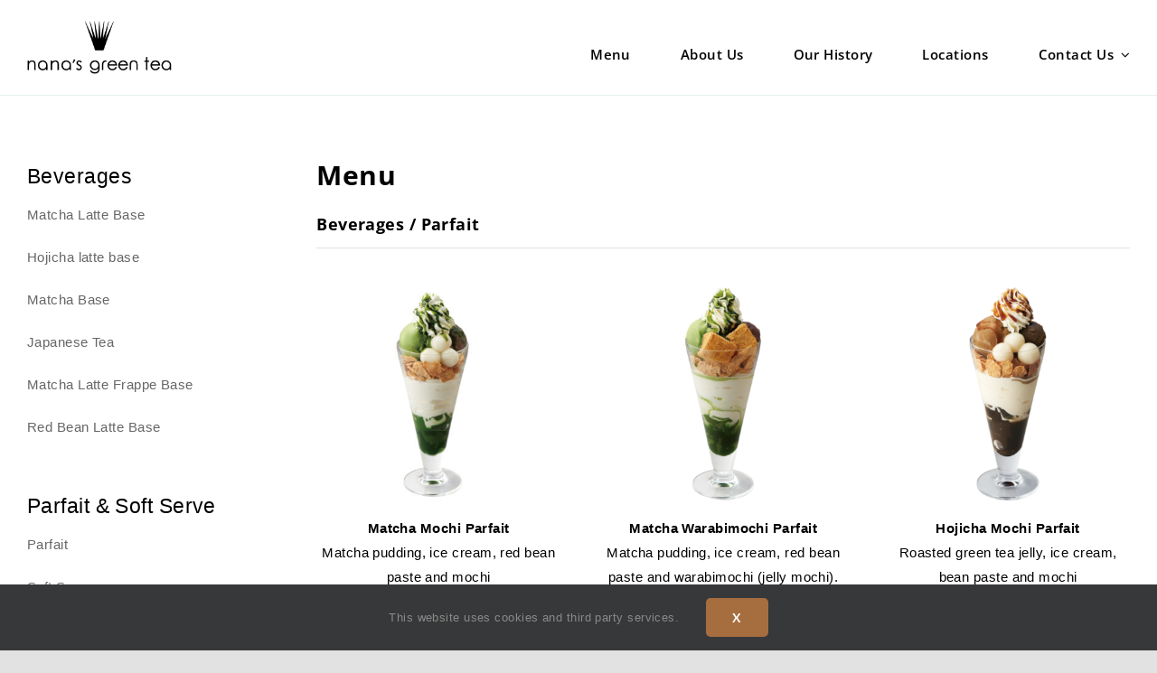

--- FILE ---
content_type: text/html; charset=UTF-8
request_url: https://global.nanasgreentea.com/parfait/
body_size: 15354
content:
<!DOCTYPE html>
<html class="avada-html-layout-wide avada-html-header-position-top avada-is-100-percent-template" lang="en" prefix="og: http://ogp.me/ns# fb: http://ogp.me/ns/fb#">
<head>
	<meta http-equiv="X-UA-Compatible" content="IE=edge" />
	<meta http-equiv="Content-Type" content="text/html; charset=utf-8"/>
	<meta name="viewport" content="width=device-width, initial-scale=1" />
	<title>parfait &#8211; nana&#8217;s green tea</title>
<meta name='robots' content='max-image-preview:large' />
<link rel='dns-prefetch' href='//s.w.org' />
<link rel="alternate" type="application/rss+xml" title="nana&#039;s green tea &raquo; Feed" href="https://global.nanasgreentea.com/feed/" />
<link rel="alternate" type="application/rss+xml" title="nana&#039;s green tea &raquo; Comments Feed" href="https://global.nanasgreentea.com/comments/feed/" />
		
		
		
		
		
		
		<meta property="og:title" content="parfait"/>
		<meta property="og:type" content="article"/>
		<meta property="og:url" content="https://global.nanasgreentea.com/parfait/"/>
		<meta property="og:site_name" content="nana&#039;s green tea"/>
		<meta property="og:description" content="Matcha Latte Base
Hojicha latte base
Matcha Base
Japanese Tea
Matcha Latte Frappe Base
Red Bean Latte Base Parfait
Soft Serve Cake
Other Pastries Salad
Rice"/>

									<meta property="og:image" content="http://global.nanasgreentea.com/wp-content/uploads/2023/11/ngt_logo_large_blk.png"/>
							<link rel='stylesheet' id='wp-block-library-css'  href='https://global.nanasgreentea.com/wp-includes/css/dist/block-library/style.min.css?ver=5.8.12' type='text/css' media='all' />
<style id='wp-block-library-theme-inline-css' type='text/css'>
#start-resizable-editor-section{display:none}.wp-block-audio figcaption{color:#555;font-size:13px;text-align:center}.is-dark-theme .wp-block-audio figcaption{color:hsla(0,0%,100%,.65)}.wp-block-code{font-family:Menlo,Consolas,monaco,monospace;color:#1e1e1e;padding:.8em 1em;border:1px solid #ddd;border-radius:4px}.wp-block-embed figcaption{color:#555;font-size:13px;text-align:center}.is-dark-theme .wp-block-embed figcaption{color:hsla(0,0%,100%,.65)}.blocks-gallery-caption{color:#555;font-size:13px;text-align:center}.is-dark-theme .blocks-gallery-caption{color:hsla(0,0%,100%,.65)}.wp-block-image figcaption{color:#555;font-size:13px;text-align:center}.is-dark-theme .wp-block-image figcaption{color:hsla(0,0%,100%,.65)}.wp-block-pullquote{border-top:4px solid;border-bottom:4px solid;margin-bottom:1.75em;color:currentColor}.wp-block-pullquote__citation,.wp-block-pullquote cite,.wp-block-pullquote footer{color:currentColor;text-transform:uppercase;font-size:.8125em;font-style:normal}.wp-block-quote{border-left:.25em solid;margin:0 0 1.75em;padding-left:1em}.wp-block-quote cite,.wp-block-quote footer{color:currentColor;font-size:.8125em;position:relative;font-style:normal}.wp-block-quote.has-text-align-right{border-left:none;border-right:.25em solid;padding-left:0;padding-right:1em}.wp-block-quote.has-text-align-center{border:none;padding-left:0}.wp-block-quote.is-large,.wp-block-quote.is-style-large{border:none}.wp-block-search .wp-block-search__label{font-weight:700}.wp-block-group.has-background{padding:1.25em 2.375em;margin-top:0;margin-bottom:0}.wp-block-separator{border:none;border-bottom:2px solid;margin-left:auto;margin-right:auto;opacity:.4}.wp-block-separator:not(.is-style-wide):not(.is-style-dots){width:100px}.wp-block-separator.has-background:not(.is-style-dots){border-bottom:none;height:1px}.wp-block-separator.has-background:not(.is-style-wide):not(.is-style-dots){height:2px}.wp-block-table thead{border-bottom:3px solid}.wp-block-table tfoot{border-top:3px solid}.wp-block-table td,.wp-block-table th{padding:.5em;border:1px solid;word-break:normal}.wp-block-table figcaption{color:#555;font-size:13px;text-align:center}.is-dark-theme .wp-block-table figcaption{color:hsla(0,0%,100%,.65)}.wp-block-video figcaption{color:#555;font-size:13px;text-align:center}.is-dark-theme .wp-block-video figcaption{color:hsla(0,0%,100%,.65)}.wp-block-template-part.has-background{padding:1.25em 2.375em;margin-top:0;margin-bottom:0}#end-resizable-editor-section{display:none}
</style>
<link rel='stylesheet' id='aep-preview-css'  href='https://global.nanasgreentea.com/wp-content/plugins/awesome-contact-form7-for-elementor/assets/css/style.css?ver=5.8.12' type='text/css' media='all' />
<link rel='stylesheet' id='child-style-css'  href='https://global.nanasgreentea.com/wp-content/themes/Avada-Child-Theme/style.css?ver=5.8.12' type='text/css' media='all' />
<link rel='stylesheet' id='fusion-dynamic-css-css'  href='https://global.nanasgreentea.com/wp-content/uploads/fusion-styles/0744b2a5189409502d5c978020c54541.min.css?ver=3.4.1' type='text/css' media='all' />
<script type='text/javascript' src='https://global.nanasgreentea.com/wp-includes/js/jquery/jquery.min.js?ver=3.6.0' id='jquery-core-js'></script>
<script type='text/javascript' src='https://global.nanasgreentea.com/wp-includes/js/jquery/jquery-migrate.min.js?ver=3.3.2' id='jquery-migrate-js'></script>
<link rel="https://api.w.org/" href="https://global.nanasgreentea.com/wp-json/" /><link rel="alternate" type="application/json" href="https://global.nanasgreentea.com/wp-json/wp/v2/pages/4486" /><link rel="EditURI" type="application/rsd+xml" title="RSD" href="https://global.nanasgreentea.com/xmlrpc.php?rsd" />
<link rel="wlwmanifest" type="application/wlwmanifest+xml" href="https://global.nanasgreentea.com/wp-includes/wlwmanifest.xml" /> 
<meta name="generator" content="WordPress 5.8.12" />
<link rel="canonical" href="https://global.nanasgreentea.com/parfait/" />
<link rel='shortlink' href='https://global.nanasgreentea.com/?p=4486' />
<link rel="alternate" type="application/json+oembed" href="https://global.nanasgreentea.com/wp-json/oembed/1.0/embed?url=https%3A%2F%2Fglobal.nanasgreentea.com%2Fparfait%2F" />
<link rel="alternate" type="text/xml+oembed" href="https://global.nanasgreentea.com/wp-json/oembed/1.0/embed?url=https%3A%2F%2Fglobal.nanasgreentea.com%2Fparfait%2F&#038;format=xml" />
<!-- HubSpot WordPress Plugin v8.4.5: embed JS disabled as a portalId has not yet been configured -->			<script>
				(function() {
					var hbspt = window.hbspt = window.hbspt || {};
					hbspt.forms = hbspt.forms || {};
					hbspt._wpFormsQueue = [];
					hbspt.enqueueForm = function(formDef) {
						if (hbspt.forms && hbspt.forms.create) {
							hbspt.forms.create(formDef);
						} else {
							hbspt._wpFormsQueue.push(formDef);
						}
					}
					if (!window.hbspt.forms.create) {
						Object.defineProperty(window.hbspt.forms, 'create', {
							configurable: true,
							get: function() {
								return hbspt._wpCreateForm;
							},
							set: function(value) {
								hbspt._wpCreateForm = value;
								while (hbspt._wpFormsQueue.length) {
									var formDef = hbspt._wpFormsQueue.shift();
									if (!document.currentScript) {
										var formScriptId = 'leadin-forms-v2-js';
										hubspot.utils.currentScript = document.getElementById(formScriptId);
									}
									hbspt._wpCreateForm.call(hbspt.forms, formDef);
								}
							},
						});
					}
				})();
			</script>
		<link rel="preload" href="https://global.nanasgreentea.com/wp-content/themes/Avada/includes/lib/assets/fonts/icomoon/awb-icons.woff" as="font" type="font/woff" crossorigin><link rel="preload" href="//global.nanasgreentea.com/wp-content/themes/Avada/includes/lib/assets/fonts/fontawesome/webfonts/fa-brands-400.woff2" as="font" type="font/woff2" crossorigin><link rel="preload" href="//global.nanasgreentea.com/wp-content/themes/Avada/includes/lib/assets/fonts/fontawesome/webfonts/fa-regular-400.woff2" as="font" type="font/woff2" crossorigin><link rel="preload" href="//global.nanasgreentea.com/wp-content/themes/Avada/includes/lib/assets/fonts/fontawesome/webfonts/fa-solid-900.woff2" as="font" type="font/woff2" crossorigin><style type="text/css" id="css-fb-visibility">@media screen and (max-width: 700px){.fusion-no-small-visibility{display:none !important;}body:not(.fusion-builder-ui-wireframe) .sm-text-align-center{text-align:center !important;}body:not(.fusion-builder-ui-wireframe) .sm-text-align-left{text-align:left !important;}body:not(.fusion-builder-ui-wireframe) .sm-text-align-right{text-align:right !important;}body:not(.fusion-builder-ui-wireframe) .sm-mx-auto{margin-left:auto !important;margin-right:auto !important;}body:not(.fusion-builder-ui-wireframe) .sm-ml-auto{margin-left:auto !important;}body:not(.fusion-builder-ui-wireframe) .sm-mr-auto{margin-right:auto !important;}body:not(.fusion-builder-ui-wireframe) .fusion-absolute-position-small{position:absolute;top:auto;width:100%;}}@media screen and (min-width: 701px) and (max-width: 1177px){.fusion-no-medium-visibility{display:none !important;}body:not(.fusion-builder-ui-wireframe) .md-text-align-center{text-align:center !important;}body:not(.fusion-builder-ui-wireframe) .md-text-align-left{text-align:left !important;}body:not(.fusion-builder-ui-wireframe) .md-text-align-right{text-align:right !important;}body:not(.fusion-builder-ui-wireframe) .md-mx-auto{margin-left:auto !important;margin-right:auto !important;}body:not(.fusion-builder-ui-wireframe) .md-ml-auto{margin-left:auto !important;}body:not(.fusion-builder-ui-wireframe) .md-mr-auto{margin-right:auto !important;}body:not(.fusion-builder-ui-wireframe) .fusion-absolute-position-medium{position:absolute;top:auto;width:100%;}}@media screen and (min-width: 1178px){.fusion-no-large-visibility{display:none !important;}body:not(.fusion-builder-ui-wireframe) .lg-text-align-center{text-align:center !important;}body:not(.fusion-builder-ui-wireframe) .lg-text-align-left{text-align:left !important;}body:not(.fusion-builder-ui-wireframe) .lg-text-align-right{text-align:right !important;}body:not(.fusion-builder-ui-wireframe) .lg-mx-auto{margin-left:auto !important;margin-right:auto !important;}body:not(.fusion-builder-ui-wireframe) .lg-ml-auto{margin-left:auto !important;}body:not(.fusion-builder-ui-wireframe) .lg-mr-auto{margin-right:auto !important;}body:not(.fusion-builder-ui-wireframe) .fusion-absolute-position-large{position:absolute;top:auto;width:100%;}}</style><style type="text/css">.recentcomments a{display:inline !important;padding:0 !important;margin:0 !important;}</style><style type="text/css" id="custom-background-css">
body.custom-background { background-color: #000000; }
</style>
	<link rel="icon" href="https://global.nanasgreentea.com/wp-content/uploads/2021/06/cropped-fav_icon-32x32.png" sizes="32x32" />
<link rel="icon" href="https://global.nanasgreentea.com/wp-content/uploads/2021/06/cropped-fav_icon-192x192.png" sizes="192x192" />
<link rel="apple-touch-icon" href="https://global.nanasgreentea.com/wp-content/uploads/2021/06/cropped-fav_icon-180x180.png" />
<meta name="msapplication-TileImage" content="https://global.nanasgreentea.com/wp-content/uploads/2021/06/cropped-fav_icon-270x270.png" />
		<script type="text/javascript">
			var doc = document.documentElement;
			doc.setAttribute( 'data-useragent', navigator.userAgent );
		</script>
		
	</head>

<body class="page-template page-template-100-width page-template-100-width-php page page-id-4486 custom-background fusion-image-hovers fusion-pagination-sizing fusion-button_size-large fusion-button_type-flat fusion-button_span-no avada-image-rollover-circle-yes avada-image-rollover-yes avada-image-rollover-direction-fade fusion-body ltr fusion-sticky-header no-tablet-sticky-header no-mobile-sticky-header no-mobile-slidingbar no-mobile-totop avada-has-rev-slider-styles fusion-disable-outline fusion-sub-menu-fade mobile-logo-pos-center layout-wide-mode avada-has-boxed-modal-shadow- layout-scroll-offset-full avada-has-zero-margin-offset-top fusion-top-header menu-text-align-center mobile-menu-design-classic fusion-show-pagination-text fusion-header-layout-v3 avada-responsive avada-footer-fx-none avada-menu-highlight-style-bar fusion-search-form-clean fusion-main-menu-search-overlay fusion-avatar-circle avada-dropdown-styles avada-blog-layout-large avada-blog-archive-layout-grid avada-header-shadow-no avada-menu-icon-position-left avada-has-megamenu-shadow avada-has-mobile-menu-search avada-has-main-nav-search-icon avada-has-breadcrumb-mobile-hidden avada-has-titlebar-hide avada-header-border-color-full-transparent avada-has-transparent-timeline_color avada-has-pagination-width_height avada-flyout-menu-direction-fade avada-ec-views-v1" >
		<a class="skip-link screen-reader-text" href="#content">Skip to content</a>

	<div id="boxed-wrapper">
		<div class="fusion-sides-frame"></div>
		<div id="wrapper" class="fusion-wrapper">
			<div id="home" style="position:relative;top:-1px;"></div>
							<section class="fusion-tb-header"><div class="fusion-fullwidth fullwidth-box fusion-builder-row-1 fusion-flex-container nonhundred-percent-fullwidth non-hundred-percent-height-scrolling fusion-sticky-container fusion-custom-z-index" style="background-color: #ffffff;background-position: center center;background-repeat: no-repeat;border-width: 0px 0px 1px 0px;border-color:#e8efef;border-style:solid;" data-transition-offset="100" data-scroll-offset="0" data-sticky-small-visibility="1" data-sticky-medium-visibility="1" data-sticky-large-visibility="1" ><div class="fusion-builder-row fusion-row fusion-flex-align-items-center" style="max-width:calc( 1300px + 0px );margin-left: calc(-0px / 2 );margin-right: calc(-0px / 2 );"><div class="fusion-layout-column fusion_builder_column fusion-builder-column-0 fusion_builder_column_1_4 1_4 fusion-flex-column fusion-column-inner-bg-wrapper"><div class="fusion-column-wrapper fusion-flex-justify-content-flex-start fusion-content-layout-row fusion-content-nowrap" style="padding: 0px 0px 0px 0px;"><div style="text-align:left;"><span class=" has-fusion-standard-logo has-fusion-sticky-logo has-fusion-mobile-logo fusion-imageframe imageframe-none imageframe-1 hover-type-none" style="max-width:160px;margin-right:10px;margin-bottom:10px;"><a class="fusion-no-lightbox" href="https://global.nanasgreentea.com/" target="_self"><img src="https://global.nanasgreentea.com/wp-content/uploads/2023/11/ngt_logo_large_blk.png" data-orig-src="https://global.nanasgreentea.com/wp-content/uploads/2023/11/ngt_logo_large_blk.png" srcset="data:image/svg+xml,%3Csvg%20xmlns%3D%27http%3A%2F%2Fwww.w3.org%2F2000%2Fsvg%27%20width%3D%271029%27%20height%3D%27375%27%20viewBox%3D%270%200%201029%20375%27%3E%3Crect%20width%3D%271029%27%20height%3D%27375%27%20fill-opacity%3D%220%22%2F%3E%3C%2Fsvg%3E" data-srcset="https://global.nanasgreentea.com/wp-content/uploads/2023/11/ngt_logo_large_blk.png 1x, https://global.nanasgreentea.com/wp-content/uploads/2023/11/ngt_logo_large_blk.png 2x" style="max-height:375px;height:auto;" retina_url="https://global.nanasgreentea.com/wp-content/uploads/2023/11/ngt_logo_large_blk.png" width="1029" height="375" class="lazyload img-responsive fusion-standard-logo" alt="nana&#8217;s green tea Logo" /><img src="https://global.nanasgreentea.com/wp-content/uploads/2023/11/ngt_logo_large_blk.png" data-orig-src="https://global.nanasgreentea.com/wp-content/uploads/2023/11/ngt_logo_large_blk.png" srcset="data:image/svg+xml,%3Csvg%20xmlns%3D%27http%3A%2F%2Fwww.w3.org%2F2000%2Fsvg%27%20width%3D%271029%27%20height%3D%27375%27%20viewBox%3D%270%200%201029%20375%27%3E%3Crect%20width%3D%271029%27%20height%3D%27375%27%20fill-opacity%3D%220%22%2F%3E%3C%2Fsvg%3E" data-srcset="https://global.nanasgreentea.com/wp-content/uploads/2023/11/ngt_logo_large_blk.png 1x, https://global.nanasgreentea.com/wp-content/uploads/2023/11/ngt_logo_large_blk.png 2x" style="max-height:375px;height:auto;" retina_url="https://global.nanasgreentea.com/wp-content/uploads/2023/11/ngt_logo_large_blk.png" width="1029" height="375" class="lazyload fusion-sticky-logo" alt="nana&#8217;s green tea Logo" /><img src="https://global.nanasgreentea.com/wp-content/uploads/2023/11/ngt_logo_large_blk.png" data-orig-src="https://global.nanasgreentea.com/wp-content/uploads/2023/11/ngt_logo_large_blk.png" srcset="data:image/svg+xml,%3Csvg%20xmlns%3D%27http%3A%2F%2Fwww.w3.org%2F2000%2Fsvg%27%20width%3D%271029%27%20height%3D%27375%27%20viewBox%3D%270%200%201029%20375%27%3E%3Crect%20width%3D%271029%27%20height%3D%27375%27%20fill-opacity%3D%220%22%2F%3E%3C%2Fsvg%3E" data-srcset="https://global.nanasgreentea.com/wp-content/uploads/2023/11/ngt_logo_large_blk.png 1x, https://global.nanasgreentea.com/wp-content/uploads/2023/11/ngt_logo_large_blk.png 2x" style="max-height:375px;height:auto;" retina_url="https://global.nanasgreentea.com/wp-content/uploads/2023/11/ngt_logo_large_blk.png" width="1029" height="375" class="lazyload fusion-mobile-logo" alt="nana&#8217;s green tea Logo" /></a></span><style>.fusion-sticky-container.fusion-sticky-transition .imageframe-1{ max-width:160px !important; }</style><style>@media screen and (max-width: 700px) {
				  .fusion-imageframe.has-fusion-mobile-logo img.fusion-sticky-logo,
				  .fusion-imageframe.has-fusion-mobile-logo img.fusion-standard-logo {
				    display: none !important;
				  }
				  .fusion-imageframe.has-fusion-mobile-logo img.fusion-mobile-logo {
				    display: inline-block !important;
				  }
				} </style></div></div><span class="fusion-column-inner-bg hover-type-none"><a class="fusion-column-anchor" href="https://global.nanasgreentea.com/"><span class="fusion-column-inner-bg-image" style="background-position:left top;background-repeat:no-repeat;-webkit-background-size:cover;-moz-background-size:cover;-o-background-size:cover;background-size:cover;"></span></a></span><style type="text/css">.fusion-body .fusion-builder-column-0{width:25% !important;margin-top : 0px;margin-bottom : 0px;}.fusion-builder-column-0 > .fusion-column-wrapper {padding-top : 0px !important;padding-right : 0px !important;margin-right : 0;padding-bottom : 0px !important;padding-left : 0px !important;margin-left : 0;}.fusion-flex-container .fusion-row .fusion-builder-column-0 > .fusion-column-inner-bg { margin-right:0;margin-left:0; }@media only screen and (max-width:1177px) {.fusion-body .fusion-builder-column-0{width:35% !important;order : 0;}.fusion-builder-column-0 > .fusion-column-wrapper {margin-right : 0;margin-left : 0;}.fusion-flex-container .fusion-row .fusion-builder-column-0 > .fusion-column-inner-bg { margin-right:0;margin-left:0; }}@media only screen and (max-width:700px) {.fusion-body .fusion-builder-column-0{width:70% !important;order : 0;}.fusion-builder-column-0 > .fusion-column-wrapper {padding-top : 10px !important;margin-right : 0;margin-left : 0;}.fusion-flex-container .fusion-row .fusion-builder-column-0 > .fusion-column-inner-bg { margin-right:0;margin-left:0; }}</style></div><div class="fusion-layout-column fusion_builder_column fusion-builder-column-1 fusion_builder_column_3_4 3_4 fusion-flex-column"><div class="fusion-column-wrapper fusion-flex-justify-content-flex-start fusion-content-layout-column" style="background-position:left top;background-repeat:no-repeat;-webkit-background-size:cover;-moz-background-size:cover;-o-background-size:cover;background-size:cover;padding: 0px 0px 0px 0px;"><nav class="fusion-menu-element-wrapper direction-row mode-dropdown expand-method-hover submenu-mode-dropdown mobile-mode-collapse-to-button mobile-size-full-absolute icons-position-left dropdown-carets-yes has-active-border-bottom-no has-active-border-left-no has-active-border-right-no mobile-trigger-fullwidth-off mobile-indent-on mobile-justify-left main-justify-left loading mega-menu-loading expand-right submenu-transition-fade fusion-no-small-visibility fusion-no-medium-visibility" aria-label="Menu" data-breakpoint="1177" data-count="0" data-transition-type="center" data-transition-time="300"><button type="button" class="avada-menu-mobile-menu-trigger no-text" onClick="fusionNavClickExpandBtn(this);" aria-expanded="false"><span class="inner"><span class="collapsed-nav-text"><span class="screen-reader-text">Toggle Navigation</span></span><span class="collapsed-nav-icon"><span class="collapsed-nav-icon-open fa-bars fas"></span><span class="collapsed-nav-icon-close fa-times fas"></span></span></span></button><style>.fusion-body .fusion-menu-element-wrapper[data-count="0"] .fusion-menu-element-list{justify-content:flex-end;font-family:"Open Sans";font-weight:400;min-height:95px;}.fusion-body .fusion-menu-element-wrapper[data-count="0"] > .avada-menu-mobile-menu-trigger{font-family:"Open Sans";font-weight:400;background-color:#000000;color:#ffffff;font-size:25px;}.fusion-body .fusion-menu-element-wrapper[data-count="0"] .fusion-megamenu-wrapper .fusion-megamenu-holder .fusion-megamenu .fusion-megamenu-submenu .fusion-megamenu-title .awb-justify-title{font-family:"Open Sans";font-weight:400;}.fusion-body .fusion-menu-element-wrapper[data-count="0"] [class*="awb-icon-"],.fusion-body .fusion-menu-element-wrapper[data-count="0"] [class^="awb-icon-"]{font-family:Open Sans !important;}.fusion-body .fusion-sticky-container.fusion-sticky-transition .fusion-menu-element-wrapper[data-count="0"] .fusion-menu-element-list{min-height:70px;}.fusion-body .fusion-menu-element-wrapper[data-count="0"] .fusion-menu-element-list > li{margin-left:calc(55px / 2);margin-right:calc(55px / 2);}.fusion-body .fusion-menu-element-wrapper[data-count="0"] .fusion-menu-element-list > li:not(.fusion-menu-item-button):focus-within > a{padding-top:calc(5px + 0px);}.fusion-body .fusion-menu-element-wrapper[data-count="0"] .fusion-menu-element-list > li:not(.fusion-menu-item-button) > a,.fusion-body .fusion-menu-element-wrapper[data-count="0"] .fusion-menu-element-list > li:not(.fusion-menu-item-button) .fusion-widget-cart > a,.fusion-body .fusion-menu-element-wrapper[data-count="0"] .fusion-menu-element-list > li:not(.fusion-menu-item-button) > .fusion-open-nav-submenu,.fusion-body .fusion-menu-element-wrapper[data-count="0"] .fusion-menu-element-list > li:not(.fusion-menu-item-button):hover > a,.fusion-body .fusion-menu-element-wrapper[data-count="0"] .fusion-menu-element-list > li:not(.fusion-menu-item-button).hover > a,.fusion-body .fusion-menu-element-wrapper[data-count="0"] .fusion-menu-element-list > li:not(.fusion-menu-item-button):focus > a,.fusion-body .fusion-menu-element-wrapper[data-count="0"] .fusion-menu-element-list > li:not(.fusion-menu-item-button):active > a,.fusion-body .fusion-menu-element-wrapper[data-count="0"] .fusion-menu-element-list > li:not(.fusion-menu-item-button).current-menu-item > a{padding-top:calc(5px + 0px);}.fusion-body .fusion-menu-element-wrapper[data-count="0"] .fusion-menu-element-list > li:not(.fusion-menu-item-button).current-menu-ancestor > a{padding-top:calc(5px + 0px);}.fusion-body .fusion-menu-element-wrapper[data-count="0"] .fusion-menu-element-list > li:not(.fusion-menu-item-button).current-menu-parent > a{padding-top:calc(5px + 0px);}.fusion-body .fusion-menu-element-wrapper[data-count="0"] .fusion-menu-element-list > li:not(.fusion-menu-item-button).expanded > a{padding-top:calc(5px + 0px);}.fusion-body .fusion-menu-element-wrapper[data-count="0"] .fusion-menu-element-list > li:not(.fusion-menu-item-button):hover > .fusion-open-nav-submenu{padding-top:calc(5px + 0px);}.fusion-body .fusion-menu-element-wrapper[data-count="0"] .fusion-menu-element-list > li:not(.fusion-menu-item-button).hover > .fusion-open-nav-submenu{padding-top:calc(5px + 0px);}.fusion-body .fusion-menu-element-wrapper[data-count="0"] .fusion-menu-element-list > li:not(.fusion-menu-item-button):focus > .fusion-open-nav-submenu{padding-top:calc(5px + 0px);}.fusion-body .fusion-menu-element-wrapper[data-count="0"] .fusion-menu-element-list > li:not(.fusion-menu-item-button):active > .fusion-open-nav-submenu{padding-top:calc(5px + 0px);}.fusion-body .fusion-menu-element-wrapper[data-count="0"] .fusion-menu-element-list > li:not(.fusion-menu-item-button):focus-within > .fusion-open-nav-submenu{padding-top:calc(5px + 0px);}.fusion-body .fusion-menu-element-wrapper[data-count="0"] .fusion-menu-element-list > li:not(.fusion-menu-item-button).current-menu-item > .fusion-open-nav-submenu{padding-top:calc(5px + 0px);}.fusion-body .fusion-menu-element-wrapper[data-count="0"] .fusion-menu-element-list > li:not(.fusion-menu-item-button).current-menu-ancestor > .fusion-open-nav-submenu{padding-top:calc(5px + 0px);}.fusion-body .fusion-menu-element-wrapper[data-count="0"] .fusion-menu-element-list > li:not(.fusion-menu-item-button).current-menu-parent > .fusion-open-nav-submenu{padding-top:calc(5px + 0px);}.fusion-body .fusion-menu-element-wrapper[data-count="0"] .fusion-menu-element-list > li:not(.fusion-menu-item-button).expanded > .fusion-open-nav-submenu{padding-top:calc(5px + 0px);}.fusion-body .fusion-menu-element-wrapper[data-count="0"] .custom-menu-search-overlay ~ .fusion-overlay-search{padding-top:5px;color:#000000 !important;}.fusion-body .fusion-menu-element-wrapper[data-count="0"] .fusion-menu-form-inline,.fusion-body .fusion-menu-element-wrapper[data-count="0"]:not(.collapse-enabled) .fusion-menu-element-list .custom-menu-search-overlay .fusion-overlay-search,.fusion-body .fusion-menu-element-wrapper[data-count="0"]:not(.collapse-enabled) .fusion-menu-element-list .fusion-menu-form-inline{padding-top:5px;}.fusion-body .fusion-menu-element-wrapper[data-count="0"] .fusion-overlay-search .fusion-close-search:before,.fusion-body .fusion-menu-element-wrapper[data-count="0"] .fusion-overlay-search .fusion-close-search:after{background:#000000;}.fusion-body .fusion-menu-element-wrapper[data-count="0"]:not(.collapse-enabled) .fusion-menu-element-list > li:not(.fusion-menu-item-button):not(.custom-menu-search-overlay):focus-within > a{color:#a0a0a0 !important;}.fusion-body .fusion-menu-element-wrapper[data-count="0"]:not(.collapse-enabled) .fusion-menu-element-list > li:not(.fusion-menu-item-button):not(.custom-menu-search-overlay):hover > a,.fusion-body .fusion-menu-element-wrapper[data-count="0"]:not(.collapse-enabled) .fusion-menu-element-list > li:not(.fusion-menu-item-button).hover > a,.fusion-body .fusion-menu-element-wrapper[data-count="0"]:not(.collapse-enabled) .fusion-menu-element-list > li:not(.fusion-menu-item-button):not(.custom-menu-search-overlay):focus > a,.fusion-body .fusion-menu-element-wrapper[data-count="0"]:not(.collapse-enabled) .fusion-menu-element-list > li:not(.fusion-menu-item-button):not(.custom-menu-search-overlay):active > a,.fusion-body .fusion-menu-element-wrapper[data-count="0"]:not(.collapse-enabled) .fusion-menu-element-list > li:not(.fusion-menu-item-button).current-menu-item > a{color:#a0a0a0 !important;}.fusion-body .fusion-menu-element-wrapper[data-count="0"]:not(.collapse-enabled) .fusion-menu-element-list > li:not(.fusion-menu-item-button).current-menu-ancestor:not(.awb-flyout-top-level-no-link) > a{color:#a0a0a0 !important;}.fusion-body .fusion-menu-element-wrapper[data-count="0"]:not(.collapse-enabled) .fusion-menu-element-list > li:not(.fusion-menu-item-button).current-menu-parent:not(.awb-flyout-top-level-no-link) > a{color:#a0a0a0 !important;}.fusion-body .fusion-menu-element-wrapper[data-count="0"]:not(.collapse-enabled) .fusion-menu-element-list > li:not(.fusion-menu-item-button).expanded > a{color:#a0a0a0 !important;}.fusion-body .fusion-menu-element-wrapper[data-count="0"]:not(.collapse-enabled) .fusion-menu-element-list > li:not(.fusion-menu-item-button):hover > .fusion-open-nav-submenu{color:#a0a0a0 !important;}.fusion-body .fusion-menu-element-wrapper[data-count="0"]:not(.collapse-enabled) .fusion-menu-element-list > li:not(.fusion-menu-item-button).hover > .fusion-open-nav-submenu{color:#a0a0a0 !important;}.fusion-body .fusion-menu-element-wrapper[data-count="0"]:not(.collapse-enabled) .fusion-menu-element-list > li:not(.fusion-menu-item-button):focus > .fusion-open-nav-submenu{color:#a0a0a0 !important;}.fusion-body .fusion-menu-element-wrapper[data-count="0"]:not(.collapse-enabled) .fusion-menu-element-list > li:not(.fusion-menu-item-button):active > .fusion-open-nav-submenu{color:#a0a0a0 !important;}.fusion-body .fusion-menu-element-wrapper[data-count="0"]:not(.collapse-enabled) .fusion-menu-element-list > li:not(.fusion-menu-item-button):focus-within > .fusion-open-nav-submenu{color:#a0a0a0 !important;}.fusion-body .fusion-menu-element-wrapper[data-count="0"]:not(.collapse-enabled) .fusion-menu-element-list > li:not(.fusion-menu-item-button).current-menu-item > .fusion-open-nav-submenu{color:#a0a0a0 !important;}.fusion-body .fusion-menu-element-wrapper[data-count="0"]:not(.collapse-enabled) .fusion-menu-element-list > li:not(.fusion-menu-item-button).current-menu-ancestor > .fusion-open-nav-submenu{color:#a0a0a0 !important;}.fusion-body .fusion-menu-element-wrapper[data-count="0"]:not(.collapse-enabled) .fusion-menu-element-list > li:not(.fusion-menu-item-button).current-menu-parent > .fusion-open-nav-submenu{color:#a0a0a0 !important;}.fusion-body .fusion-menu-element-wrapper[data-count="0"]:not(.collapse-enabled) .fusion-menu-element-list > li:not(.fusion-menu-item-button).expanded > .fusion-open-nav-submenu{color:#a0a0a0 !important;}.fusion-body .fusion-menu-element-wrapper[data-count="0"] .custom-menu-search-dropdown .fusion-menu-searchform-dropdown .fusion-search-form-content{background-color:#000000;padding-bottom:10px;}.fusion-body .fusion-menu-element-wrapper[data-count="0"] .sub-menu .fusion-menu-cart,.fusion-body .fusion-menu-element-wrapper[data-count="0"] .avada-menu-login-box .avada-custom-menu-item-contents,.fusion-body .fusion-menu-element-wrapper[data-count="0"] .fusion-megamenu-wrapper .fusion-megamenu-holder,.fusion-body .fusion-menu-element-wrapper[data-count="0"] .fusion-menu-element-list ul:not(.fusion-megamenu) > li:not(.fusion-menu-item-button){background-color:#000000;}.fusion-body .fusion-menu-element-wrapper[data-count="0"] .fusion-megamenu-wrapper .fusion-megamenu-holder .fusion-megamenu .fusion-megamenu-submenu .fusion-megamenu-title a,.fusion-body .fusion-menu-element-wrapper[data-count="0"] .fusion-megamenu-wrapper .fusion-megamenu-holder .fusion-megamenu .fusion-megamenu-submenu .fusion-megamenu-icon,.fusion-body .fusion-menu-element-wrapper[data-count="0"] .fusion-megamenu-wrapper .fusion-megamenu-holder .fusion-megamenu .fusion-megamenu-submenu .fusion-megamenu-widgets-container .widget_text .textwidget{color:#fbf7f3;}.fusion-body .fusion-menu-element-wrapper[data-count="0"] .fusion-menu-element-list ul:not(.fusion-megamenu) > li:not(.fusion-menu-item-button) > a{color:#fbf7f3 !important;padding-bottom:10px;}.fusion-body .fusion-menu-element-wrapper[data-count="0"] .fusion-menu-element-list ul:not(.fusion-megamenu):not(.fusion-menu-searchform-dropdown) > li:not(.fusion-menu-item-button):focus-within{background-color:#a0a0a0;}.fusion-body .fusion-menu-element-wrapper[data-count="0"] .fusion-menu-element-list ul:not(.fusion-megamenu):not(.fusion-menu-searchform-dropdown) > li:not(.fusion-menu-item-button):hover,.fusion-body .fusion-menu-element-wrapper[data-count="0"] .fusion-menu-element-list ul:not(.fusion-megamenu):not(.fusion-menu-searchform-dropdown) > li:not(.fusion-menu-item-button):focus,.fusion-body .fusion-menu-element-wrapper[data-count="0"] .fusion-menu-element-list ul:not(.fusion-megamenu):not(.fusion-menu-searchform-dropdown) > li:not(.fusion-menu-item-button).expanded{background-color:#a0a0a0;}.fusion-body .fusion-menu-element-wrapper[data-count="0"] .fusion-menu-element-list ul:not(.fusion-megamenu) > li.current-menu-item:not(.fusion-menu-item-button){background-color:#a0a0a0;}.fusion-body .fusion-menu-element-wrapper[data-count="0"] .fusion-menu-element-list ul:not(.fusion-megamenu) > li.current-menu-parent:not(.fusion-menu-item-button){background-color:#a0a0a0;}.fusion-body .fusion-menu-element-wrapper[data-count="0"] .fusion-menu-element-list ul:not(.fusion-megamenu) > li.current-menu-ancestor:not(.fusion-menu-item-button){background-color:#a0a0a0;}.fusion-body .fusion-menu-element-wrapper[data-count="0"] .fusion-menu-element-list ul:not(.fusion-megamenu) > li.current_page_item:not(.fusion-menu-item-button){background-color:#a0a0a0;}.fusion-body .fusion-menu-element-wrapper[data-count="0"] .fusion-megamenu-wrapper .fusion-megamenu-submenu > a:focus-within{background-color:#a0a0a0;color:#ffffff !important;}.fusion-body .fusion-menu-element-wrapper[data-count="0"] .fusion-megamenu-wrapper .fusion-megamenu-submenu > a:hover,.fusion-body .fusion-menu-element-wrapper[data-count="0"] .fusion-megamenu-wrapper .fusion-megamenu-submenu > a.hover,.fusion-body .fusion-menu-element-wrapper[data-count="0"] .fusion-megamenu-wrapper .fusion-megamenu-submenu > a:focus,.fusion-body .fusion-menu-element-wrapper[data-count="0"] .fusion-megamenu-wrapper .fusion-megamenu-submenu > a:active,.fusion-body .fusion-menu-element-wrapper[data-count="0"] .fusion-megamenu-wrapper .fusion-megamenu-submenu > a:hover > .fusion-open-nav-submenu{background-color:#a0a0a0;color:#ffffff !important;}.fusion-body .fusion-menu-element-wrapper[data-count="0"] .fusion-megamenu-wrapper .fusion-megamenu-submenu > a.hover > .fusion-open-nav-submenu{background-color:#a0a0a0;color:#ffffff !important;}.fusion-body .fusion-menu-element-wrapper[data-count="0"] .fusion-megamenu-wrapper .fusion-megamenu-submenu > a:focus > .fusion-open-nav-submenu{background-color:#a0a0a0;color:#ffffff !important;}.fusion-body .fusion-menu-element-wrapper[data-count="0"] .fusion-megamenu-wrapper .fusion-megamenu-submenu > a:active > .fusion-open-nav-submenu{background-color:#a0a0a0;color:#ffffff !important;}.fusion-body .fusion-menu-element-wrapper[data-count="0"] .fusion-megamenu-wrapper .fusion-megamenu-submenu > a:focus-within > .fusion-open-nav-submenu{background-color:#a0a0a0;color:#ffffff !important;}.fusion-body .fusion-menu-element-wrapper[data-count="0"].submenu-mode-dropdown li ul.fusion-megamenu li.menu-item-has-children .sub-menu li.menu-item-has-children:focus-within .fusion-open-nav-submenu{background-color:#a0a0a0;color:#ffffff !important;}.fusion-body .fusion-menu-element-wrapper[data-count="0"].submenu-mode-dropdown li ul.fusion-megamenu li.menu-item-has-children .sub-menu li.menu-item-has-children .fusion-background-highlight:hover .fusion-open-nav-submenu{background-color:#a0a0a0;}.fusion-body .fusion-menu-element-wrapper[data-count="0"].submenu-mode-dropdown li ul.fusion-megamenu li.menu-item-has-children .sub-menu li.menu-item-has-children:focus-within > .fusion-background-highlight{background-color:#a0a0a0;}.fusion-body .fusion-menu-element-wrapper[data-count="0"].submenu-mode-dropdown li ul.fusion-megamenu li.menu-item-has-children .sub-menu li.menu-item-has-children .fusion-background-highlight:hover{background-color:#a0a0a0;}.fusion-body .fusion-menu-element-wrapper[data-count="0"] .fusion-menu-element-list ul:not(.fusion-megamenu) > li:focus-within > a{color:#ffffff !important;}.fusion-body .fusion-menu-element-wrapper[data-count="0"] .fusion-menu-element-list ul:not(.fusion-megamenu) > li:hover > a,.fusion-body .fusion-menu-element-wrapper[data-count="0"] .fusion-menu-element-list ul:not(.fusion-megamenu) > li.hover > a,.fusion-body .fusion-menu-element-wrapper[data-count="0"] .fusion-menu-element-list ul:not(.fusion-megamenu) > li:focus > a,.fusion-body .fusion-menu-element-wrapper[data-count="0"] .fusion-menu-element-list ul:not(.fusion-megamenu) > li.expanded > a{color:#ffffff !important;}.fusion-body .fusion-menu-element-wrapper[data-count="0"] .fusion-menu-element-list ul:not(.fusion-megamenu) > li:not(.fusion-menu-item-button).current-menu-item > a{color:#ffffff !important;}.fusion-body .fusion-menu-element-wrapper[data-count="0"] .fusion-menu-element-list ul:not(.fusion-megamenu) > li:not(.fusion-menu-item-button).current-menu-ancestor > a{color:#ffffff !important;}.fusion-body .fusion-menu-element-wrapper[data-count="0"] .fusion-menu-element-list ul:not(.fusion-megamenu) > li:not(.fusion-menu-item-button).current-menu-parent > a{color:#ffffff !important;}.fusion-body .fusion-menu-element-wrapper[data-count="0"] .fusion-menu-element-list ul:not(.fusion-megamenu) > li:hover > a .fusion-button{color:#ffffff !important;}.fusion-body .fusion-menu-element-wrapper[data-count="0"] .fusion-menu-element-list ul:not(.fusion-megamenu) > li.hover > a .fusion-button{color:#ffffff !important;}.fusion-body .fusion-menu-element-wrapper[data-count="0"] .fusion-menu-element-list ul:not(.fusion-megamenu) > li:focus > a .fusion-button{color:#ffffff !important;}.fusion-body .fusion-menu-element-wrapper[data-count="0"] .fusion-menu-element-list ul:not(.fusion-megamenu) > li:focus-within > a .fusion-button{color:#ffffff !important;}.fusion-body .fusion-menu-element-wrapper[data-count="0"] .fusion-menu-element-list ul:not(.fusion-megamenu) > li.expanded > a .fusion-button{color:#ffffff !important;}.fusion-body .fusion-menu-element-wrapper[data-count="0"] .fusion-menu-element-list ul:not(.fusion-megamenu) > li.current-menu-item > a .fusion-button{color:#ffffff !important;}.fusion-body .fusion-menu-element-wrapper[data-count="0"] .fusion-menu-element-list ul:not(.fusion-megamenu) > li.current-menu-ancestor > a .fusion-button{color:#ffffff !important;}.fusion-body .fusion-menu-element-wrapper[data-count="0"] .fusion-menu-element-list ul:not(.fusion-megamenu) > li.current-menu-parent > a .fusion-button{color:#ffffff !important;}.fusion-body .fusion-menu-element-wrapper[data-count="0"] .fusion-menu-element-list ul:not(.fusion-megamenu) > li:hover > .fusion-open-nav-submenu{color:#ffffff !important;}.fusion-body .fusion-menu-element-wrapper[data-count="0"] .fusion-menu-element-list ul:not(.fusion-megamenu) > li.hover > .fusion-open-nav-submenu{color:#ffffff !important;}.fusion-body .fusion-menu-element-wrapper[data-count="0"] .fusion-menu-element-list ul:not(.fusion-megamenu) > li:focus > .fusion-open-nav-submenu{color:#ffffff !important;}.fusion-body .fusion-menu-element-wrapper[data-count="0"] .fusion-menu-element-list ul:not(.fusion-megamenu) > li:focus-within > .fusion-open-nav-submenu{color:#ffffff !important;}.fusion-body .fusion-menu-element-wrapper[data-count="0"] .fusion-menu-element-list ul:not(.fusion-megamenu) > li.expanded > .fusion-open-nav-submenu{color:#ffffff !important;}.fusion-body .fusion-menu-element-wrapper[data-count="0"] .fusion-menu-element-list ul:not(.fusion-megamenu) > li.current-menu-item > .fusion-open-nav-submenu{color:#ffffff !important;}.fusion-body .fusion-menu-element-wrapper[data-count="0"] .fusion-menu-element-list ul:not(.fusion-megamenu) > li.current-menu-ancestor > .fusion-open-nav-submenu{color:#ffffff !important;}.fusion-body .fusion-menu-element-wrapper[data-count="0"] .fusion-menu-element-list ul:not(.fusion-megamenu) > li.current-menu-parent > .fusion-open-nav-submenu{color:#ffffff !important;}.fusion-body .fusion-menu-element-wrapper[data-count="0"] li ul.fusion-megamenu li.menu-item-has-children .sub-menu li.menu-item-has-children .fusion-background-highlight:hover .fusion-open-nav-submenu{color:#ffffff !important;}.fusion-body .fusion-menu-element-wrapper[data-count="0"] li ul.fusion-megamenu li.menu-item-has-children .sub-menu li.menu-item-has-children:focus-within > .fusion-background-highlight{color:#ffffff !important;}.fusion-body .fusion-menu-element-wrapper[data-count="0"] li ul.fusion-megamenu li.menu-item-has-children .sub-menu li.menu-item-has-children .fusion-background-highlight:hover{color:#ffffff !important;}.fusion-body .fusion-menu-element-wrapper[data-count="0"] .fusion-megamenu-wrapper li .fusion-megamenu-title-disabled{padding-bottom:10px;color:rgba(226,226,226,0);}.fusion-body .fusion-menu-element-wrapper[data-count="0"] .sub-menu .fusion-menu-cart a,.fusion-body .fusion-menu-element-wrapper[data-count="0"] .avada-menu-login-box .avada-custom-menu-item-contents .fusion-menu-login-box-register,.fusion-body .fusion-menu-element-wrapper[data-count="0"] .fusion-megamenu-wrapper .fusion-megamenu-submenu .sub-menu a{padding-bottom:10px;}.fusion-body .fusion-menu-element-wrapper[data-count="0"]:not(.collapse-enabled) .fusion-menu-element-list ul:not(.fusion-megamenu) > li{border-bottom-color:rgba(226,226,226,0);}.fusion-body .fusion-menu-element-wrapper[data-count="0"] .fusion-megamenu-wrapper .fusion-megamenu-holder .fusion-megamenu .fusion-megamenu-submenu,.fusion-body .fusion-menu-element-wrapper[data-count="0"] .fusion-megamenu-wrapper .fusion-megamenu-submenu .fusion-megamenu-border{border-color:rgba(226,226,226,0);}.fusion-body .fusion-menu-element-wrapper[data-count="0"]:not(.collapse-enabled) .fusion-megamenu-wrapper .fusion-megamenu-submenu > a:focus-within{font-size:13px;}.fusion-body .fusion-menu-element-wrapper[data-count="0"]:not(.collapse-enabled) .fusion-menu-element-list ul:not(.fusion-megamenu) a,.fusion-body .fusion-menu-element-wrapper[data-count="0"]:not(.collapse-enabled) .fusion-megamenu-wrapper li .fusion-megamenu-title-disabled,.fusion-body .fusion-menu-element-wrapper[data-count="0"]:not(.collapse-enabled) .fusion-megamenu-wrapper .fusion-megamenu-submenu > a,.fusion-body .fusion-menu-element-wrapper[data-count="0"]:not(.collapse-enabled) .fusion-megamenu-wrapper .fusion-megamenu-submenu > a.hover,.fusion-body .fusion-menu-element-wrapper[data-count="0"]:not(.collapse-enabled) .fusion-megamenu-wrapper .fusion-megamenu-submenu > a:hover,.fusion-body .fusion-menu-element-wrapper[data-count="0"]:not(.collapse-enabled) .fusion-megamenu-wrapper .fusion-megamenu-submenu > a:focus,.fusion-body .fusion-menu-element-wrapper[data-count="0"]:not(.collapse-enabled) .fusion-megamenu-wrapper .fusion-megamenu-submenu > a:active,.fusion-body .fusion-menu-element-wrapper[data-count="0"]:not(.collapse-enabled) .fusion-megamenu-wrapper .fusion-megamenu-holder .fusion-megamenu .fusion-megamenu-submenu{font-size:13px;}.fusion-body .fusion-menu-element-wrapper[data-count="0"].collapse-enabled{justify-content:flex-end;font-family:inherit;font-weight:400;}.fusion-body .fusion-menu-element-wrapper[data-count="0"].collapse-enabled .fusion-menu-element-list{margin-top:20px;}.fusion-body .fusion-menu-element-wrapper[data-count="0"],.fusion-body .fusion-menu-element-wrapper[data-count="0"] .fusion-menu-element-list .menu-item > a,.fusion-body .fusion-menu-element-wrapper[data-count="0"]:not(.collapse-enabled) li.menu-item > a.fusion-menu-icon-search,.fusion-body .fusion-menu-element-wrapper[data-count="0"]:not(.collapse-enabled) li.menu-item > .fusion-megamenu-icon,.fusion-body .fusion-menu-element-wrapper[data-count="0"]:not(.collapse-enabled) li.menu-item > a > .fusion-megamenu-icon{font-size:15px;}.fusion-body .fusion-menu-element-wrapper[data-count="0"]:not(.collapse-enabled) .fusion-menu-element-list > li.menu-item > .fusion-megamenu-icon,.fusion-body .fusion-menu-element-wrapper[data-count="0"]:not(.collapse-enabled) .fusion-menu-element-list > li.menu-item > a > .fusion-megamenu-icon{color:#000000;}.fusion-body .fusion-menu-element-wrapper[data-count="0"]:not(.collapse-enabled) .fusion-menu-element-list > li.menu-item:focus-within > a .fusion-megamenu-icon{color:#65bc7b;}.fusion-body .fusion-menu-element-wrapper[data-count="0"]:not(.collapse-enabled) .fusion-menu-element-list > li.menu-item:hover > a .fusion-megamenu-icon,.fusion-body .fusion-menu-element-wrapper[data-count="0"]:not(.collapse-enabled) .fusion-menu-element-list > li.menu-item.hover > a .fusion-megamenu-icon,.fusion-body .fusion-menu-element-wrapper[data-count="0"]:not(.collapse-enabled) .fusion-menu-element-list > li.menu-item:focus > a .fusion-megamenu-icon,.fusion-body .fusion-menu-element-wrapper[data-count="0"]:not(.collapse-enabled) .fusion-menu-element-list > li.menu-item:active > a .fusion-megamenu-icon,.fusion-body .fusion-menu-element-wrapper[data-count="0"]:not(.collapse-enabled) .fusion-menu-element-list > li.menu-item.current-menu-item > a .fusion-megamenu-icon{color:#65bc7b;}.fusion-body .fusion-menu-element-wrapper[data-count="0"]:not(.collapse-enabled) .fusion-menu-element-list > li.menu-item.current-menu-ancestor > a .fusion-megamenu-icon{color:#65bc7b;}.fusion-body .fusion-menu-element-wrapper[data-count="0"]:not(.collapse-enabled) .fusion-menu-element-list > li.menu-item.current-menu-parent > a .fusion-megamenu-icon{color:#65bc7b;}.fusion-body .fusion-menu-element-wrapper[data-count="0"]:not(.collapse-enabled) .fusion-menu-element-list > li.menu-item.expanded > a .fusion-megamenu-icon{color:#65bc7b;}.fusion-body .fusion-menu-element-wrapper[data-count="0"] .custom-menu-search-dropdown:hover .fusion-main-menu-icon,.fusion-body .fusion-menu-element-wrapper[data-count="0"] .custom-menu-search-overlay:hover .fusion-menu-icon-search.trigger-overlay,.fusion-body .fusion-menu-element-wrapper[data-count="0"] .custom-menu-search-overlay:hover ~ .fusion-overlay-search{color:#65bc7b !important;}.fusion-body .fusion-menu-element-wrapper[data-count="0"].collapse-enabled ul li > a{background:#e4fcde !important;color:#000000 !important;font-family:inherit;font-weight:400;}.fusion-body .fusion-menu-element-wrapper[data-count="0"].collapse-enabled ul li:focus-within .sub-menu li:not(.current-menu-item):not(.current-menu-ancestor):not(.current-menu-parent):not(.expanded) a{background:#e4fcde !important;color:#000000 !important;}.fusion-body .fusion-menu-element-wrapper[data-count="0"].collapse-enabled ul li:hover .sub-menu li:not(.current-menu-item):not(.current-menu-ancestor):not(.current-menu-parent):not(.expanded) a,.fusion-body .fusion-menu-element-wrapper[data-count="0"].collapse-enabled ul li.hover .sub-menu li:not(.current-menu-item):not(.current-menu-ancestor):not(.current-menu-parent):not(.expanded) a,.fusion-body .fusion-menu-element-wrapper[data-count="0"].collapse-enabled ul li:focus .sub-menu li:not(.current-menu-item):not(.current-menu-ancestor):not(.current-menu-parent):not(.expanded) a,.fusion-body .fusion-menu-element-wrapper[data-count="0"].collapse-enabled ul li:active .sub-menu li:not(.current-menu-item):not(.current-menu-ancestor):not(.current-menu-parent):not(.expanded) a,.fusion-body .fusion-menu-element-wrapper[data-count="0"].collapse-enabled ul li.current-menu-item .sub-menu li:not(.current-menu-item):not(.current-menu-ancestor):not(.current-menu-parent):not(.expanded) a{background:#e4fcde !important;color:#000000 !important;}.fusion-body .fusion-menu-element-wrapper[data-count="0"].collapse-enabled ul li.current-menu-ancestor .sub-menu li:not(.current-menu-item):not(.current-menu-ancestor):not(.current-menu-parent):not(.expanded) a{background:#e4fcde !important;color:#000000 !important;}.fusion-body .fusion-menu-element-wrapper[data-count="0"].collapse-enabled ul li.current-menu-parent .sub-menu li:not(.current-menu-item):not(.current-menu-ancestor):not(.current-menu-parent):not(.expanded) a{background:#e4fcde !important;color:#000000 !important;}.fusion-body .fusion-menu-element-wrapper[data-count="0"].collapse-enabled ul li.expanded .sub-menu li:not(.current-menu-item):not(.current-menu-ancestor):not(.current-menu-parent):not(.expanded) a{background:#e4fcde !important;color:#000000 !important;}.fusion-body .fusion-menu-element-wrapper[data-count="0"].collapse-enabled ul li.custom-menu-search-inline,.fusion-body .fusion-menu-element-wrapper[data-count="0"].collapse-enabled ul .fusion-menu-form-inline,.fusion-body .fusion-menu-element-wrapper[data-count="0"].collapse-enabled ul li.fusion-menu-item-button,.fusion-body .fusion-menu-element-wrapper[data-count="0"].collapse-enabled ul,.fusion-body .fusion-menu-element-wrapper[data-count="0"].fusion-menu-element-wrapper.collapse-enabled .fusion-megamenu-menu .fusion-megamenu-wrapper .fusion-megamenu-holder ul li{background:#e4fcde !important;}.fusion-body .fusion-menu-element-wrapper[data-count="0"].collapse-enabled ul li > a .fusion-button{color:#000000 !important;font-family:inherit;font-weight:400;}.fusion-body .fusion-menu-element-wrapper[data-count="0"]:not(.collapse-enabled) .fusion-menu-element-list > li:not(.fusion-menu-item-button) > a,.fusion-body .fusion-menu-element-wrapper[data-count="0"]:not(.collapse-enabled) .fusion-menu-element-list > li:not(.fusion-menu-item-button) > .fusion-open-nav-submenu,.fusion-body .fusion-menu-element-wrapper[data-count="0"] .custom-menu-search-dropdown .fusion-main-menu-icon,.fusion-body .fusion-menu-element-wrapper[data-count="0"] .custom-menu-search-overlay .fusion-menu-icon-search.trigger-overlay,.fusion-body .fusion-menu-element-wrapper[data-count="0"].collapse-enabled ul li > .fusion-open-nav-submenu-on-click:before,.fusion-body .fusion-menu-element-wrapper[data-count="0"].fusion-menu-element-wrapper.collapse-enabled .fusion-megamenu-menu .fusion-megamenu-wrapper .fusion-megamenu-holder ul li a,.fusion-body .fusion-menu-element-wrapper[data-count="0"].fusion-menu-element-wrapper.collapse-enabled .fusion-megamenu-menu .fusion-megamenu-wrapper .fusion-megamenu-holder ul li .awb-justify-title{color:#000000 !important;}.fusion-body .fusion-menu-element-wrapper[data-count="0"].collapse-enabled ul li:focus-within > a{background:#999999 !important;color:#ffffff !important;}.fusion-body .fusion-menu-element-wrapper[data-count="0"].collapse-enabled ul li:hover > a,.fusion-body .fusion-menu-element-wrapper[data-count="0"].collapse-enabled ul li.hover > a,.fusion-body .fusion-menu-element-wrapper[data-count="0"].collapse-enabled ul li:focus > a,.fusion-body .fusion-menu-element-wrapper[data-count="0"].collapse-enabled ul li:active > a,.fusion-body .fusion-menu-element-wrapper[data-count="0"].collapse-enabled ul li.current-menu-item > a{background:#999999 !important;color:#ffffff !important;}.fusion-body .fusion-menu-element-wrapper[data-count="0"].collapse-enabled ul li.current-menu-ancestor > a{background:#999999 !important;color:#ffffff !important;}.fusion-body .fusion-menu-element-wrapper[data-count="0"].collapse-enabled ul li.current-menu-parent > a{background:#999999 !important;color:#ffffff !important;}.fusion-body .fusion-menu-element-wrapper[data-count="0"].collapse-enabled ul li.expanded > a{background:#999999 !important;color:#ffffff !important;}.fusion-body .fusion-menu-element-wrapper[data-count="0"].collapse-enabled ul li.fusion-menu-item-button:focus-within{background:#999999 !important;}.fusion-body .fusion-menu-element-wrapper[data-count="0"].collapse-enabled ul li.fusion-menu-item-button:hover,.fusion-body .fusion-menu-element-wrapper[data-count="0"].collapse-enabled ul li.fusion-menu-item-button.hover,.fusion-body .fusion-menu-element-wrapper[data-count="0"].collapse-enabled ul li.fusion-menu-item-button:focus,.fusion-body .fusion-menu-element-wrapper[data-count="0"].collapse-enabled ul li.fusion-menu-item-button:active,.fusion-body .fusion-menu-element-wrapper[data-count="0"].collapse-enabled ul li.fusion-menu-item-button.current-menu-item{background:#999999 !important;}.fusion-body .fusion-menu-element-wrapper[data-count="0"].collapse-enabled ul li.fusion-menu-item-button.current-menu-ancestor{background:#999999 !important;}.fusion-body .fusion-menu-element-wrapper[data-count="0"].collapse-enabled ul li.fusion-menu-item-button.current-menu-parent{background:#999999 !important;}.fusion-body .fusion-menu-element-wrapper[data-count="0"].collapse-enabled ul li.fusion-menu-item-button.expanded{background:#999999 !important;}.fusion-body .fusion-menu-element-wrapper[data-count="0"].fusion-menu-element-wrapper.collapse-enabled .fusion-megamenu-menu .fusion-megamenu-wrapper .fusion-megamenu-holder ul li.current-menu-item{background:#999999 !important;}.fusion-body .fusion-menu-element-wrapper[data-count="0"].fusion-menu-element-wrapper.collapse-enabled .fusion-megamenu-menu .fusion-megamenu-wrapper .fusion-megamenu-holder ul li:hover{background:#999999 !important;}.fusion-body .fusion-menu-element-wrapper[data-count="0"].fusion-menu-element-wrapper.collapse-enabled .fusion-megamenu-menu .fusion-megamenu-wrapper .fusion-megamenu-holder ul li:active{background:#999999 !important;}.fusion-body .fusion-menu-element-wrapper[data-count="0"].fusion-menu-element-wrapper.collapse-enabled .fusion-megamenu-menu .fusion-megamenu-wrapper .fusion-megamenu-holder ul li:focus{background:#999999 !important;}.fusion-body .fusion-menu-element-wrapper[data-count="0"].fusion-menu-element-wrapper.collapse-enabled .fusion-megamenu-menu .fusion-megamenu-wrapper .fusion-megamenu-holder ul li:focus-within{background:#999999 !important;}.fusion-body .fusion-menu-element-wrapper[data-count="0"].collapse-enabled ul li:hover > .fusion-open-nav-submenu-on-click:before{color:#ffffff !important;}.fusion-body .fusion-menu-element-wrapper[data-count="0"].collapse-enabled ul li.hover > .fusion-open-nav-submenu-on-click:before{color:#ffffff !important;}.fusion-body .fusion-menu-element-wrapper[data-count="0"].collapse-enabled ul li:focus > .fusion-open-nav-submenu-on-click:before{color:#ffffff !important;}.fusion-body .fusion-menu-element-wrapper[data-count="0"].collapse-enabled ul li:active > .fusion-open-nav-submenu-on-click:before{color:#ffffff !important;}.fusion-body .fusion-menu-element-wrapper[data-count="0"].collapse-enabled ul li:focus-within > .fusion-open-nav-submenu-on-click:before{color:#ffffff !important;}.fusion-body .fusion-menu-element-wrapper[data-count="0"].collapse-enabled ul li:hover > a .fusion-button{color:#ffffff !important;}.fusion-body .fusion-menu-element-wrapper[data-count="0"].collapse-enabled ul li.hover > a .fusion-button{color:#ffffff !important;}.fusion-body .fusion-menu-element-wrapper[data-count="0"].collapse-enabled ul li:focus > a .fusion-button{color:#ffffff !important;}.fusion-body .fusion-menu-element-wrapper[data-count="0"].collapse-enabled ul li:active > a .fusion-button{color:#ffffff !important;}.fusion-body .fusion-menu-element-wrapper[data-count="0"].collapse-enabled ul li:focus-within > a .fusion-button{color:#ffffff !important;}.fusion-body .fusion-menu-element-wrapper[data-count="0"].collapse-enabled ul li.current-menu-item > a .fusion-button{color:#ffffff !important;}.fusion-body .fusion-menu-element-wrapper[data-count="0"].collapse-enabled ul li.current-menu-ancestor > a .fusion-button{color:#ffffff !important;}.fusion-body .fusion-menu-element-wrapper[data-count="0"].collapse-enabled ul li.current-menu-parent > a .fusion-button{color:#ffffff !important;}.fusion-body .fusion-menu-element-wrapper[data-count="0"].collapse-enabled ul li.expanded > a .fusion-button{color:#ffffff !important;}.fusion-body .fusion-menu-element-wrapper[data-count="0"].collapse-enabled ul li.current-menu-item > .fusion-open-nav-submenu-on-click:before{color:#ffffff !important;}.fusion-body .fusion-menu-element-wrapper[data-count="0"].collapse-enabled ul li.current-menu-parent > .fusion-open-nav-submenu-on-click:before{color:#ffffff !important;}.fusion-body .fusion-menu-element-wrapper[data-count="0"].collapse-enabled ul li.current-menu-ancestor > .fusion-open-nav-submenu-on-click:before{color:#ffffff !important;}.fusion-body .fusion-menu-element-wrapper[data-count="0"].collapse-enabled ul.sub-menu.sub-menu li.current-menu-ancestor > .fusion-open-nav-submenu-on-click:before{color:#ffffff !important;}.fusion-body .fusion-menu-element-wrapper[data-count="0"].collapse-enabled ul.sub-menu.sub-menu li.current-menu-parent > .fusion-open-nav-submenu-on-click:before{color:#ffffff !important;}.fusion-body .fusion-menu-element-wrapper[data-count="0"].collapse-enabled ul.sub-menu.sub-menu li.expanded > .fusion-open-nav-submenu-on-click:before{color:#ffffff !important;}.fusion-body .fusion-menu-element-wrapper[data-count="0"].collapse-enabled ul.sub-menu.sub-menu li:hover > .fusion-open-nav-submenu-on-click:before{color:#ffffff !important;}.fusion-body .fusion-menu-element-wrapper[data-count="0"].collapse-enabled ul.sub-menu.sub-menu li.hover > .fusion-open-nav-submenu-on-click:before{color:#ffffff !important;}.fusion-body .fusion-menu-element-wrapper[data-count="0"].collapse-enabled ul.sub-menu.sub-menu li:focus > .fusion-open-nav-submenu-on-click:before{color:#ffffff !important;}.fusion-body .fusion-menu-element-wrapper[data-count="0"].collapse-enabled ul.sub-menu.sub-menu li:active > .fusion-open-nav-submenu-on-click:before{color:#ffffff !important;}.fusion-body .fusion-menu-element-wrapper[data-count="0"].collapse-enabled ul.sub-menu.sub-menu li:focus-within > .fusion-open-nav-submenu-on-click:before{color:#ffffff !important;}.fusion-body .fusion-menu-element-wrapper[data-count="0"].collapse-enabled ul.sub-menu.sub-menu li:hover > a{color:#ffffff !important;}.fusion-body .fusion-menu-element-wrapper[data-count="0"].collapse-enabled ul.sub-menu.sub-menu li.hover > a{color:#ffffff !important;}.fusion-body .fusion-menu-element-wrapper[data-count="0"].collapse-enabled ul.sub-menu.sub-menu li:focus > a{color:#ffffff !important;}.fusion-body .fusion-menu-element-wrapper[data-count="0"].collapse-enabled ul.sub-menu.sub-menu li:active > a{color:#ffffff !important;}.fusion-body .fusion-menu-element-wrapper[data-count="0"].collapse-enabled ul.sub-menu.sub-menu li:focus-within > a{color:#ffffff !important;}.fusion-body .fusion-menu-element-wrapper[data-count="0"].collapse-enabled ul.sub-menu.sub-menu li.current-menu-item > a{color:#ffffff !important;}.fusion-body .fusion-menu-element-wrapper[data-count="0"].collapse-enabled ul.sub-menu.sub-menu li.current-menu-ancestor > a{color:#ffffff !important;}.fusion-body .fusion-menu-element-wrapper[data-count="0"].collapse-enabled ul.sub-menu.sub-menu li.current-menu-parent > a{color:#ffffff !important;}.fusion-body .fusion-menu-element-wrapper[data-count="0"].collapse-enabled ul.sub-menu.sub-menu li.expanded > a{color:#ffffff !important;}.fusion-body .fusion-menu-element-wrapper[data-count="0"].collapse-enabled ul.sub-menu.sub-menu li:hover > a:hover{color:#ffffff !important;}.fusion-body .fusion-menu-element-wrapper[data-count="0"].collapse-enabled ul.sub-menu.sub-menu li.hover > a:hover{color:#ffffff !important;}.fusion-body .fusion-menu-element-wrapper[data-count="0"].collapse-enabled ul.sub-menu.sub-menu li:focus > a:hover{color:#ffffff !important;}.fusion-body .fusion-menu-element-wrapper[data-count="0"].collapse-enabled ul.sub-menu.sub-menu li:active > a:hover{color:#ffffff !important;}.fusion-body .fusion-menu-element-wrapper[data-count="0"].collapse-enabled ul.sub-menu.sub-menu li:focus-within > a:hover{color:#ffffff !important;}.fusion-body .fusion-menu-element-wrapper[data-count="0"].collapse-enabled ul.sub-menu.sub-menu li.current-menu-item > a:hover{color:#ffffff !important;}.fusion-body .fusion-menu-element-wrapper[data-count="0"].collapse-enabled ul.sub-menu.sub-menu li.current-menu-ancestor > a:hover{color:#ffffff !important;}.fusion-body .fusion-menu-element-wrapper[data-count="0"].collapse-enabled ul.sub-menu.sub-menu li.current-menu-parent > a:hover{color:#ffffff !important;}.fusion-body .fusion-menu-element-wrapper[data-count="0"].collapse-enabled ul.sub-menu.sub-menu li.expanded > a:hover{color:#ffffff !important;}.fusion-body .fusion-menu-element-wrapper[data-count="0"].collapse-enabled ul.sub-menu.sub-menu li.current-menu-item > .fusion-open-nav-submenu-on-click:before{color:#ffffff !important;}.fusion-body .fusion-menu-element-wrapper[data-count="0"].collapse-enabled .fusion-megamenu-menu .fusion-megamenu-wrapper .fusion-megamenu-holder ul li.current-menu-item a{color:#ffffff !important;}.fusion-body .fusion-menu-element-wrapper[data-count="0"].collapse-enabled .fusion-megamenu-menu .fusion-megamenu-wrapper .fusion-megamenu-holder ul li:hover a{color:#ffffff !important;}.fusion-body .fusion-menu-element-wrapper[data-count="0"].collapse-enabled .fusion-megamenu-menu .fusion-megamenu-wrapper .fusion-megamenu-holder ul li:active a{color:#ffffff !important;}.fusion-body .fusion-menu-element-wrapper[data-count="0"].collapse-enabled .fusion-megamenu-menu .fusion-megamenu-wrapper .fusion-megamenu-holder ul li:focus a{color:#ffffff !important;}.fusion-body .fusion-menu-element-wrapper[data-count="0"].collapse-enabled .fusion-megamenu-menu .fusion-megamenu-wrapper .fusion-megamenu-holder ul li:focus-within a{color:#ffffff !important;}.fusion-body .fusion-menu-element-wrapper[data-count="0"].collapse-enabled li:not(:last-child),.fusion-body .fusion-menu-element-wrapper[data-count="0"].collapse-enabled li.menu-item:not(.expanded),.fusion-body .fusion-menu-element-wrapper[data-count="0"].collapse-enabled li.menu-item.expanded .fusion-megamenu-wrapper ul.fusion-megamenu li.menu-item-has-children .fusion-megamenu-title{border-bottom-color:rgba(0,0,0,0) !important;}.fusion-body .fusion-menu-element-wrapper[data-count="0"].collapse-enabled li.menu-item.expanded .fusion-megamenu-wrapper,.fusion-body .fusion-menu-element-wrapper[data-count="0"].collapse-enabled li.menu-item.menu-item-has-children ul.sub-menu li.menu-item-has-children.expanded>ul.sub-menu{border-top-color:rgba(0,0,0,0);}.fusion-body .fusion-menu-element-wrapper[data-count="0"] .fusion-menu-element-list .sub-menu > li,.fusion-body .fusion-menu-element-wrapper[data-count="0"] .fusion-menu-element-list .sub-menu li a,.fusion-body .fusion-menu-element-wrapper[data-count="0"].collapse-enabled .fusion-megamenu-wrapper .fusion-megamenu-holder .fusion-megamenu-submenu .fusion-megamenu-title a{font-family:inherit;font-weight:400;}.fusion-body .fusion-menu-element-wrapper[data-count="0"].collapse-enabled [class*="awb-icon-"],.fusion-body .fusion-menu-element-wrapper[data-count="0"].collapse-enabled [class^="awb-icon-"]{font-family:inherit !important;}</style><ul id="menu-psychology-main-menu" class="fusion-menu fusion-custom-menu fusion-menu-element-list"><li  id="menu-item-3749"  class="menu-item menu-item-type-post_type menu-item-object-page menu-item-3749"  data-item-id="3749"><span class="background-default transition-center"></span><span class="background-active transition-center"></span><a  href="https://global.nanasgreentea.com/menu/" class="fusion-background-highlight"><span class="menu-text">Menu</span></a></li><li  id="menu-item-4780"  class="menu-item menu-item-type-post_type menu-item-object-page menu-item-4780"  data-item-id="4780"><span class="background-default transition-center"></span><span class="background-active transition-center"></span><a  href="https://global.nanasgreentea.com/about-us/" class="fusion-background-highlight"><span class="menu-text">About Us</span></a></li><li  id="menu-item-3774"  class="menu-item menu-item-type-post_type menu-item-object-page menu-item-3774"  data-item-id="3774"><span class="background-default transition-center"></span><span class="background-active transition-center"></span><a  href="https://global.nanasgreentea.com/our-history/" class="fusion-background-highlight"><span class="menu-text">Our History</span></a></li><li  id="menu-item-4822"  class="menu-item menu-item-type-post_type menu-item-object-page menu-item-4822"  data-item-id="4822"><span class="background-default transition-center"></span><span class="background-active transition-center"></span><a  href="https://global.nanasgreentea.com/locations/" class="fusion-background-highlight"><span class="menu-text">Locations</span></a></li><li  id="menu-item-4605"  class="menu-item menu-item-type-custom menu-item-object-custom menu-item-has-children menu-item-4605 fusion-dropdown-menu"  data-item-id="4605"><span class="background-default transition-center"></span><span class="background-active transition-center"></span><a  href="#" class="fusion-background-highlight"><span class="menu-text">Contact Us</span><span class="fusion-open-nav-submenu"></span></a><button type="button" aria-label="Open submenu of Contact Us" aria-expanded="false" class="fusion-open-nav-submenu fusion-open-nav-submenu-on-click" onclick="fusionNavClickExpandSubmenuBtn(this);"></button><ul class="sub-menu"><li  id="menu-item-4626"  class="menu-item menu-item-type-post_type menu-item-object-page menu-item-4626 fusion-dropdown-submenu" ><span class="background-default transition-center"></span><span class="background-active transition-center"></span><a  href="https://global.nanasgreentea.com/general-inquiry/" class="fusion-background-highlight"><span>General Inquiry</span></a></li><li  id="menu-item-4638"  class="menu-item menu-item-type-post_type menu-item-object-page menu-item-4638 fusion-dropdown-submenu" ><span class="background-default transition-center"></span><span class="background-active transition-center"></span><a  href="https://global.nanasgreentea.com/franchise/" class="fusion-background-highlight"><span>Franchise</span></a></li><li  id="menu-item-4212"  class="menu-item menu-item-type-post_type menu-item-object-page menu-item-privacy-policy menu-item-4212 fusion-dropdown-submenu" ><span class="background-default transition-center"></span><span class="background-active transition-center"></span><a  href="https://global.nanasgreentea.com/privacy-policy/" class="fusion-background-highlight"><span>Privacy Policy</span></a></li></ul></li></ul></nav><nav class="fusion-menu-element-wrapper direction-row mode-dropdown expand-method-hover submenu-mode-dropdown mobile-mode-collapse-to-button mobile-size-full-absolute icons-position-left dropdown-carets-yes has-active-border-bottom-no has-active-border-left-no has-active-border-right-no mobile-trigger-fullwidth-off mobile-indent-on mobile-justify-left main-justify-left loading mega-menu-loading expand-right submenu-transition-fade fusion-no-large-visibility" aria-label="Menu" data-breakpoint="930" data-count="1" data-transition-type="center" data-transition-time="300"><button type="button" class="avada-menu-mobile-menu-trigger no-text" onClick="fusionNavClickExpandBtn(this);" aria-expanded="false"><span class="inner"><span class="collapsed-nav-text"><span class="screen-reader-text">Toggle Navigation</span></span><span class="collapsed-nav-icon"><span class="collapsed-nav-icon-open fa-bars fas"></span><span class="collapsed-nav-icon-close fa-times fas"></span></span></span></button><style>.fusion-body .fusion-menu-element-wrapper[data-count="1"],.fusion-body .fusion-menu-element-wrapper[data-count="1"] .fusion-menu-element-list .menu-item > a{font-size:14px;}.fusion-body .fusion-menu-element-wrapper[data-count="1"] .fusion-menu-element-list{justify-content:flex-end;font-family:"Noto Sans";font-weight:400;min-height:95px;}.fusion-body .fusion-menu-element-wrapper[data-count="1"] > .avada-menu-mobile-menu-trigger{font-family:"Noto Sans";font-weight:400;background-color:#000000;color:#fbf7f3;padding-right:0px;padding-left:0px;font-size:25px;}.fusion-body .fusion-menu-element-wrapper[data-count="1"] .fusion-megamenu-wrapper .fusion-megamenu-holder .fusion-megamenu .fusion-megamenu-submenu .fusion-megamenu-title .awb-justify-title{font-family:"Noto Sans";font-weight:400;}.fusion-body .fusion-menu-element-wrapper[data-count="1"] [class*="awb-icon-"],.fusion-body .fusion-menu-element-wrapper[data-count="1"] [class^="awb-icon-"]{font-family:Noto Sans !important;}.fusion-body .fusion-sticky-container.fusion-sticky-transition .fusion-menu-element-wrapper[data-count="1"] .fusion-menu-element-list{min-height:70px;}.fusion-body .fusion-menu-element-wrapper[data-count="1"] .fusion-menu-element-list > li{margin-left:calc(30px / 2);margin-right:calc(30px / 2);}.fusion-body .fusion-menu-element-wrapper[data-count="1"] .fusion-menu-element-list > li:not(.fusion-menu-item-button) > a{padding-top:calc(5px + 0px);padding-bottom:calc(0px + 3px);}.fusion-body .fusion-menu-element-wrapper[data-count="1"] .fusion-menu-element-list > li:not(.fusion-menu-item-button):focus-within > a{padding-top:calc(5px + 0px);}.fusion-body .fusion-menu-element-wrapper[data-count="1"] .fusion-menu-element-list > li:not(.fusion-menu-item-button) .fusion-widget-cart > a,.fusion-body .fusion-menu-element-wrapper[data-count="1"] .fusion-menu-element-list > li:not(.fusion-menu-item-button) > .fusion-open-nav-submenu,.fusion-body .fusion-menu-element-wrapper[data-count="1"] .fusion-menu-element-list > li:not(.fusion-menu-item-button):hover > a,.fusion-body .fusion-menu-element-wrapper[data-count="1"] .fusion-menu-element-list > li:not(.fusion-menu-item-button).hover > a,.fusion-body .fusion-menu-element-wrapper[data-count="1"] .fusion-menu-element-list > li:not(.fusion-menu-item-button):focus > a,.fusion-body .fusion-menu-element-wrapper[data-count="1"] .fusion-menu-element-list > li:not(.fusion-menu-item-button):active > a,.fusion-body .fusion-menu-element-wrapper[data-count="1"] .fusion-menu-element-list > li:not(.fusion-menu-item-button).current-menu-item > a{padding-top:calc(5px + 0px);}.fusion-body .fusion-menu-element-wrapper[data-count="1"] .fusion-menu-element-list > li:not(.fusion-menu-item-button).current-menu-ancestor > a{padding-top:calc(5px + 0px);}.fusion-body .fusion-menu-element-wrapper[data-count="1"] .fusion-menu-element-list > li:not(.fusion-menu-item-button).current-menu-parent > a{padding-top:calc(5px + 0px);}.fusion-body .fusion-menu-element-wrapper[data-count="1"] .fusion-menu-element-list > li:not(.fusion-menu-item-button).expanded > a{padding-top:calc(5px + 0px);}.fusion-body .fusion-menu-element-wrapper[data-count="1"] .fusion-menu-element-list > li:not(.fusion-menu-item-button):hover > .fusion-open-nav-submenu{padding-top:calc(5px + 0px);}.fusion-body .fusion-menu-element-wrapper[data-count="1"] .fusion-menu-element-list > li:not(.fusion-menu-item-button).hover > .fusion-open-nav-submenu{padding-top:calc(5px + 0px);}.fusion-body .fusion-menu-element-wrapper[data-count="1"] .fusion-menu-element-list > li:not(.fusion-menu-item-button):focus > .fusion-open-nav-submenu{padding-top:calc(5px + 0px);}.fusion-body .fusion-menu-element-wrapper[data-count="1"] .fusion-menu-element-list > li:not(.fusion-menu-item-button):active > .fusion-open-nav-submenu{padding-top:calc(5px + 0px);}.fusion-body .fusion-menu-element-wrapper[data-count="1"] .fusion-menu-element-list > li:not(.fusion-menu-item-button):focus-within > .fusion-open-nav-submenu{padding-top:calc(5px + 0px);}.fusion-body .fusion-menu-element-wrapper[data-count="1"] .fusion-menu-element-list > li:not(.fusion-menu-item-button).current-menu-item > .fusion-open-nav-submenu{padding-top:calc(5px + 0px);}.fusion-body .fusion-menu-element-wrapper[data-count="1"] .fusion-menu-element-list > li:not(.fusion-menu-item-button).current-menu-ancestor > .fusion-open-nav-submenu{padding-top:calc(5px + 0px);}.fusion-body .fusion-menu-element-wrapper[data-count="1"] .fusion-menu-element-list > li:not(.fusion-menu-item-button).current-menu-parent > .fusion-open-nav-submenu{padding-top:calc(5px + 0px);}.fusion-body .fusion-menu-element-wrapper[data-count="1"] .fusion-menu-element-list > li:not(.fusion-menu-item-button).expanded > .fusion-open-nav-submenu{padding-top:calc(5px + 0px);}.fusion-body .fusion-menu-element-wrapper[data-count="1"] .fusion-menu-form-inline,.fusion-body .fusion-menu-element-wrapper[data-count="1"] .custom-menu-search-overlay ~ .fusion-overlay-search,.fusion-body .fusion-menu-element-wrapper[data-count="1"]:not(.collapse-enabled) .fusion-menu-element-list .custom-menu-search-overlay .fusion-overlay-search,.fusion-body .fusion-menu-element-wrapper[data-count="1"]:not(.collapse-enabled) .fusion-menu-element-list .fusion-menu-form-inline{padding-top:5px;}.fusion-body .fusion-menu-element-wrapper[data-count="1"] .fusion-overlay-search .fusion-close-search:before,.fusion-body .fusion-menu-element-wrapper[data-count="1"] .fusion-overlay-search .fusion-close-search:after{background:#ffffff;}.fusion-body .fusion-menu-element-wrapper[data-count="1"]:not(.collapse-enabled) .fusion-menu-element-list > li:not(.fusion-menu-item-button):not(.custom-menu-search-overlay):focus-within > a{color:#607d8b !important;}.fusion-body .fusion-menu-element-wrapper[data-count="1"]:not(.collapse-enabled) .fusion-menu-element-list > li:not(.fusion-menu-item-button):not(.custom-menu-search-overlay):hover > a,.fusion-body .fusion-menu-element-wrapper[data-count="1"]:not(.collapse-enabled) .fusion-menu-element-list > li:not(.fusion-menu-item-button).hover > a,.fusion-body .fusion-menu-element-wrapper[data-count="1"]:not(.collapse-enabled) .fusion-menu-element-list > li:not(.fusion-menu-item-button):not(.custom-menu-search-overlay):focus > a,.fusion-body .fusion-menu-element-wrapper[data-count="1"]:not(.collapse-enabled) .fusion-menu-element-list > li:not(.fusion-menu-item-button):not(.custom-menu-search-overlay):active > a,.fusion-body .fusion-menu-element-wrapper[data-count="1"]:not(.collapse-enabled) .fusion-menu-element-list > li:not(.fusion-menu-item-button).current-menu-item > a{color:#607d8b !important;}.fusion-body .fusion-menu-element-wrapper[data-count="1"]:not(.collapse-enabled) .fusion-menu-element-list > li:not(.fusion-menu-item-button).current-menu-ancestor:not(.awb-flyout-top-level-no-link) > a{color:#607d8b !important;}.fusion-body .fusion-menu-element-wrapper[data-count="1"]:not(.collapse-enabled) .fusion-menu-element-list > li:not(.fusion-menu-item-button).current-menu-parent:not(.awb-flyout-top-level-no-link) > a{color:#607d8b !important;}.fusion-body .fusion-menu-element-wrapper[data-count="1"]:not(.collapse-enabled) .fusion-menu-element-list > li:not(.fusion-menu-item-button).expanded > a{color:#607d8b !important;}.fusion-body .fusion-menu-element-wrapper[data-count="1"]:not(.collapse-enabled) .fusion-menu-element-list > li:not(.fusion-menu-item-button):hover > .fusion-open-nav-submenu{color:#607d8b !important;}.fusion-body .fusion-menu-element-wrapper[data-count="1"]:not(.collapse-enabled) .fusion-menu-element-list > li:not(.fusion-menu-item-button).hover > .fusion-open-nav-submenu{color:#607d8b !important;}.fusion-body .fusion-menu-element-wrapper[data-count="1"]:not(.collapse-enabled) .fusion-menu-element-list > li:not(.fusion-menu-item-button):focus > .fusion-open-nav-submenu{color:#607d8b !important;}.fusion-body .fusion-menu-element-wrapper[data-count="1"]:not(.collapse-enabled) .fusion-menu-element-list > li:not(.fusion-menu-item-button):active > .fusion-open-nav-submenu{color:#607d8b !important;}.fusion-body .fusion-menu-element-wrapper[data-count="1"]:not(.collapse-enabled) .fusion-menu-element-list > li:not(.fusion-menu-item-button):focus-within > .fusion-open-nav-submenu{color:#607d8b !important;}.fusion-body .fusion-menu-element-wrapper[data-count="1"]:not(.collapse-enabled) .fusion-menu-element-list > li:not(.fusion-menu-item-button).current-menu-item > .fusion-open-nav-submenu{color:#607d8b !important;}.fusion-body .fusion-menu-element-wrapper[data-count="1"]:not(.collapse-enabled) .fusion-menu-element-list > li:not(.fusion-menu-item-button).current-menu-ancestor > .fusion-open-nav-submenu{color:#607d8b !important;}.fusion-body .fusion-menu-element-wrapper[data-count="1"]:not(.collapse-enabled) .fusion-menu-element-list > li:not(.fusion-menu-item-button).current-menu-parent > .fusion-open-nav-submenu{color:#607d8b !important;}.fusion-body .fusion-menu-element-wrapper[data-count="1"]:not(.collapse-enabled) .fusion-menu-element-list > li:not(.fusion-menu-item-button).expanded > .fusion-open-nav-submenu{color:#607d8b !important;}.fusion-body .fusion-menu-element-wrapper[data-count="1"] .fusion-menu-element-list > li:not(.fusion-menu-item-button) > .background-default{border-bottom-width:3px;border-color:rgba(166,109,63,0);}.fusion-body .fusion-menu-element-wrapper[data-count="1"] .fusion-menu-element-list > li:not(.fusion-menu-item-button) > .background-active{border-color:#a66d3f;}.fusion-body .fusion-menu-element-wrapper[data-count="1"] .sub-menu .fusion-menu-cart,.fusion-body .fusion-menu-element-wrapper[data-count="1"] .custom-menu-search-dropdown .fusion-menu-searchform-dropdown .fusion-search-form-content,.fusion-body .fusion-menu-element-wrapper[data-count="1"] .avada-menu-login-box .avada-custom-menu-item-contents,.fusion-body .fusion-menu-element-wrapper[data-count="1"] .fusion-megamenu-wrapper .fusion-megamenu-holder,.fusion-body .fusion-menu-element-wrapper[data-count="1"] .fusion-menu-element-list ul:not(.fusion-megamenu) > li:not(.fusion-menu-item-button){background-color:#fbf7f3;}.fusion-body .fusion-menu-element-wrapper[data-count="1"] .fusion-megamenu-wrapper .fusion-megamenu-holder .fusion-megamenu .fusion-megamenu-submenu .fusion-megamenu-title a,.fusion-body .fusion-menu-element-wrapper[data-count="1"] .fusion-megamenu-wrapper .fusion-megamenu-holder .fusion-megamenu .fusion-megamenu-submenu .fusion-megamenu-icon,.fusion-body .fusion-menu-element-wrapper[data-count="1"] .fusion-megamenu-wrapper .fusion-megamenu-holder .fusion-megamenu .fusion-megamenu-submenu .fusion-megamenu-widgets-container .widget_text .textwidget{color:#000000;}.fusion-body .fusion-menu-element-wrapper[data-count="1"] .fusion-menu-element-list ul:not(.fusion-megamenu) > li:not(.fusion-menu-item-button) > a{color:#000000 !important;}.fusion-body .fusion-menu-element-wrapper[data-count="1"] .fusion-menu-element-list ul:not(.fusion-megamenu):not(.fusion-menu-searchform-dropdown) > li:not(.fusion-menu-item-button):focus-within{background-color:#a66d3f;}.fusion-body .fusion-menu-element-wrapper[data-count="1"] .fusion-menu-element-list ul:not(.fusion-megamenu):not(.fusion-menu-searchform-dropdown) > li:not(.fusion-menu-item-button):hover,.fusion-body .fusion-menu-element-wrapper[data-count="1"] .fusion-menu-element-list ul:not(.fusion-megamenu):not(.fusion-menu-searchform-dropdown) > li:not(.fusion-menu-item-button):focus,.fusion-body .fusion-menu-element-wrapper[data-count="1"] .fusion-menu-element-list ul:not(.fusion-megamenu):not(.fusion-menu-searchform-dropdown) > li:not(.fusion-menu-item-button).expanded{background-color:#a66d3f;}.fusion-body .fusion-menu-element-wrapper[data-count="1"] .fusion-menu-element-list ul:not(.fusion-megamenu) > li.current-menu-item:not(.fusion-menu-item-button){background-color:#a66d3f;}.fusion-body .fusion-menu-element-wrapper[data-count="1"] .fusion-menu-element-list ul:not(.fusion-megamenu) > li.current-menu-parent:not(.fusion-menu-item-button){background-color:#a66d3f;}.fusion-body .fusion-menu-element-wrapper[data-count="1"] .fusion-menu-element-list ul:not(.fusion-megamenu) > li.current-menu-ancestor:not(.fusion-menu-item-button){background-color:#a66d3f;}.fusion-body .fusion-menu-element-wrapper[data-count="1"] .fusion-menu-element-list ul:not(.fusion-megamenu) > li.current_page_item:not(.fusion-menu-item-button){background-color:#a66d3f;}.fusion-body .fusion-menu-element-wrapper[data-count="1"] .fusion-megamenu-wrapper .fusion-megamenu-submenu > a:focus-within{background-color:#a66d3f;color:#ffffff !important;}.fusion-body .fusion-menu-element-wrapper[data-count="1"] .fusion-megamenu-wrapper .fusion-megamenu-submenu > a:hover,.fusion-body .fusion-menu-element-wrapper[data-count="1"] .fusion-megamenu-wrapper .fusion-megamenu-submenu > a.hover,.fusion-body .fusion-menu-element-wrapper[data-count="1"] .fusion-megamenu-wrapper .fusion-megamenu-submenu > a:focus,.fusion-body .fusion-menu-element-wrapper[data-count="1"] .fusion-megamenu-wrapper .fusion-megamenu-submenu > a:active,.fusion-body .fusion-menu-element-wrapper[data-count="1"] .fusion-megamenu-wrapper .fusion-megamenu-submenu > a:hover > .fusion-open-nav-submenu{background-color:#a66d3f;color:#ffffff !important;}.fusion-body .fusion-menu-element-wrapper[data-count="1"] .fusion-megamenu-wrapper .fusion-megamenu-submenu > a.hover > .fusion-open-nav-submenu{background-color:#a66d3f;color:#ffffff !important;}.fusion-body .fusion-menu-element-wrapper[data-count="1"] .fusion-megamenu-wrapper .fusion-megamenu-submenu > a:focus > .fusion-open-nav-submenu{background-color:#a66d3f;color:#ffffff !important;}.fusion-body .fusion-menu-element-wrapper[data-count="1"] .fusion-megamenu-wrapper .fusion-megamenu-submenu > a:active > .fusion-open-nav-submenu{background-color:#a66d3f;color:#ffffff !important;}.fusion-body .fusion-menu-element-wrapper[data-count="1"] .fusion-megamenu-wrapper .fusion-megamenu-submenu > a:focus-within > .fusion-open-nav-submenu{background-color:#a66d3f;color:#ffffff !important;}.fusion-body .fusion-menu-element-wrapper[data-count="1"].submenu-mode-dropdown li ul.fusion-megamenu li.menu-item-has-children .sub-menu li.menu-item-has-children:focus-within .fusion-open-nav-submenu{background-color:#a66d3f;color:#ffffff !important;}.fusion-body .fusion-menu-element-wrapper[data-count="1"].submenu-mode-dropdown li ul.fusion-megamenu li.menu-item-has-children .sub-menu li.menu-item-has-children .fusion-background-highlight:hover .fusion-open-nav-submenu{background-color:#a66d3f;}.fusion-body .fusion-menu-element-wrapper[data-count="1"].submenu-mode-dropdown li ul.fusion-megamenu li.menu-item-has-children .sub-menu li.menu-item-has-children:focus-within > .fusion-background-highlight{background-color:#a66d3f;}.fusion-body .fusion-menu-element-wrapper[data-count="1"].submenu-mode-dropdown li ul.fusion-megamenu li.menu-item-has-children .sub-menu li.menu-item-has-children .fusion-background-highlight:hover{background-color:#a66d3f;}.fusion-body .fusion-menu-element-wrapper[data-count="1"] .fusion-menu-element-list ul:not(.fusion-megamenu) > li:focus-within > a{color:#ffffff !important;}.fusion-body .fusion-menu-element-wrapper[data-count="1"]:not(.collapse-enabled) .fusion-menu-element-list > li:not(.fusion-menu-item-button) > a,.fusion-body .fusion-menu-element-wrapper[data-count="1"]:not(.collapse-enabled) .fusion-menu-element-list > li:not(.fusion-menu-item-button) > .fusion-open-nav-submenu,.fusion-body .fusion-menu-element-wrapper[data-count="1"] .fusion-menu-element-list ul:not(.fusion-megamenu) > li:hover > a,.fusion-body .fusion-menu-element-wrapper[data-count="1"] .fusion-menu-element-list ul:not(.fusion-megamenu) > li.hover > a,.fusion-body .fusion-menu-element-wrapper[data-count="1"] .fusion-menu-element-list ul:not(.fusion-megamenu) > li:focus > a,.fusion-body .fusion-menu-element-wrapper[data-count="1"] .fusion-menu-element-list ul:not(.fusion-megamenu) > li.expanded > a{color:#ffffff !important;}.fusion-body .fusion-menu-element-wrapper[data-count="1"] .fusion-menu-element-list ul:not(.fusion-megamenu) > li:not(.fusion-menu-item-button).current-menu-item > a{color:#ffffff !important;}.fusion-body .fusion-menu-element-wrapper[data-count="1"] .fusion-menu-element-list ul:not(.fusion-megamenu) > li:not(.fusion-menu-item-button).current-menu-ancestor > a{color:#ffffff !important;}.fusion-body .fusion-menu-element-wrapper[data-count="1"] .fusion-menu-element-list ul:not(.fusion-megamenu) > li:not(.fusion-menu-item-button).current-menu-parent > a{color:#ffffff !important;}.fusion-body .fusion-menu-element-wrapper[data-count="1"] .fusion-menu-element-list ul:not(.fusion-megamenu) > li:hover > a .fusion-button{color:#ffffff !important;}.fusion-body .fusion-menu-element-wrapper[data-count="1"] .fusion-menu-element-list ul:not(.fusion-megamenu) > li.hover > a .fusion-button{color:#ffffff !important;}.fusion-body .fusion-menu-element-wrapper[data-count="1"] .fusion-menu-element-list ul:not(.fusion-megamenu) > li:focus > a .fusion-button{color:#ffffff !important;}.fusion-body .fusion-menu-element-wrapper[data-count="1"] .fusion-menu-element-list ul:not(.fusion-megamenu) > li:focus-within > a .fusion-button{color:#ffffff !important;}.fusion-body .fusion-menu-element-wrapper[data-count="1"] .fusion-menu-element-list ul:not(.fusion-megamenu) > li.expanded > a .fusion-button{color:#ffffff !important;}.fusion-body .fusion-menu-element-wrapper[data-count="1"] .fusion-menu-element-list ul:not(.fusion-megamenu) > li.current-menu-item > a .fusion-button{color:#ffffff !important;}.fusion-body .fusion-menu-element-wrapper[data-count="1"] .fusion-menu-element-list ul:not(.fusion-megamenu) > li.current-menu-ancestor > a .fusion-button{color:#ffffff !important;}.fusion-body .fusion-menu-element-wrapper[data-count="1"] .fusion-menu-element-list ul:not(.fusion-megamenu) > li.current-menu-parent > a .fusion-button{color:#ffffff !important;}.fusion-body .fusion-menu-element-wrapper[data-count="1"] .fusion-menu-element-list ul:not(.fusion-megamenu) > li:hover > .fusion-open-nav-submenu{color:#ffffff !important;}.fusion-body .fusion-menu-element-wrapper[data-count="1"] .fusion-menu-element-list ul:not(.fusion-megamenu) > li.hover > .fusion-open-nav-submenu{color:#ffffff !important;}.fusion-body .fusion-menu-element-wrapper[data-count="1"] .fusion-menu-element-list ul:not(.fusion-megamenu) > li:focus > .fusion-open-nav-submenu{color:#ffffff !important;}.fusion-body .fusion-menu-element-wrapper[data-count="1"] .fusion-menu-element-list ul:not(.fusion-megamenu) > li:focus-within > .fusion-open-nav-submenu{color:#ffffff !important;}.fusion-body .fusion-menu-element-wrapper[data-count="1"] .fusion-menu-element-list ul:not(.fusion-megamenu) > li.expanded > .fusion-open-nav-submenu{color:#ffffff !important;}.fusion-body .fusion-menu-element-wrapper[data-count="1"] .fusion-menu-element-list ul:not(.fusion-megamenu) > li.current-menu-item > .fusion-open-nav-submenu{color:#ffffff !important;}.fusion-body .fusion-menu-element-wrapper[data-count="1"] .fusion-menu-element-list ul:not(.fusion-megamenu) > li.current-menu-ancestor > .fusion-open-nav-submenu{color:#ffffff !important;}.fusion-body .fusion-menu-element-wrapper[data-count="1"] .fusion-menu-element-list ul:not(.fusion-megamenu) > li.current-menu-parent > .fusion-open-nav-submenu{color:#ffffff !important;}.fusion-body .fusion-menu-element-wrapper[data-count="1"] li ul.fusion-megamenu li.menu-item-has-children .sub-menu li.menu-item-has-children .fusion-background-highlight:hover .fusion-open-nav-submenu{color:#ffffff !important;}.fusion-body .fusion-menu-element-wrapper[data-count="1"] li ul.fusion-megamenu li.menu-item-has-children .sub-menu li.menu-item-has-children:focus-within > .fusion-background-highlight{color:#ffffff !important;}.fusion-body .fusion-menu-element-wrapper[data-count="1"] li ul.fusion-megamenu li.menu-item-has-children .sub-menu li.menu-item-has-children .fusion-background-highlight:hover{color:#ffffff !important;}.fusion-body .fusion-menu-element-wrapper[data-count="1"]:not(.collapse-enabled) .fusion-menu-element-list ul:not(.fusion-megamenu) > li{border-bottom-color:rgba(226,226,226,0);}.fusion-body .fusion-menu-element-wrapper[data-count="1"] .fusion-megamenu-wrapper .fusion-megamenu-holder .fusion-megamenu .fusion-megamenu-submenu,.fusion-body .fusion-menu-element-wrapper[data-count="1"] .fusion-megamenu-wrapper .fusion-megamenu-submenu .fusion-megamenu-border{border-color:rgba(226,226,226,0);}.fusion-body .fusion-menu-element-wrapper[data-count="1"] .fusion-megamenu-wrapper li .fusion-megamenu-title-disabled{color:rgba(226,226,226,0);}.fusion-body .fusion-menu-element-wrapper[data-count="1"].collapse-enabled{justify-content:flex-end;font-family:inherit;font-weight:400;}.fusion-body .fusion-menu-element-wrapper[data-count="1"].collapse-enabled .fusion-menu-element-list{margin-top:5px;}.fusion-body .fusion-menu-element-wrapper[data-count="1"]:not(.collapse-enabled) .fusion-menu-element-list > li.menu-item:focus-within > a .fusion-megamenu-icon{color:#65bc7b;}.fusion-body .fusion-menu-element-wrapper[data-count="1"]:not(.collapse-enabled) .fusion-menu-element-list > li.menu-item:hover > a .fusion-megamenu-icon,.fusion-body .fusion-menu-element-wrapper[data-count="1"]:not(.collapse-enabled) .fusion-menu-element-list > li.menu-item.hover > a .fusion-megamenu-icon,.fusion-body .fusion-menu-element-wrapper[data-count="1"]:not(.collapse-enabled) .fusion-menu-element-list > li.menu-item:focus > a .fusion-megamenu-icon,.fusion-body .fusion-menu-element-wrapper[data-count="1"]:not(.collapse-enabled) .fusion-menu-element-list > li.menu-item:active > a .fusion-megamenu-icon,.fusion-body .fusion-menu-element-wrapper[data-count="1"]:not(.collapse-enabled) .fusion-menu-element-list > li.menu-item.current-menu-item > a .fusion-megamenu-icon{color:#65bc7b;}.fusion-body .fusion-menu-element-wrapper[data-count="1"]:not(.collapse-enabled) .fusion-menu-element-list > li.menu-item.current-menu-ancestor > a .fusion-megamenu-icon{color:#65bc7b;}.fusion-body .fusion-menu-element-wrapper[data-count="1"]:not(.collapse-enabled) .fusion-menu-element-list > li.menu-item.current-menu-parent > a .fusion-megamenu-icon{color:#65bc7b;}.fusion-body .fusion-menu-element-wrapper[data-count="1"]:not(.collapse-enabled) .fusion-menu-element-list > li.menu-item.expanded > a .fusion-megamenu-icon{color:#65bc7b;}.fusion-body .fusion-menu-element-wrapper[data-count="1"] .custom-menu-search-dropdown:hover .fusion-main-menu-icon,.fusion-body .fusion-menu-element-wrapper[data-count="1"] .custom-menu-search-overlay:hover .fusion-menu-icon-search.trigger-overlay,.fusion-body .fusion-menu-element-wrapper[data-count="1"] .custom-menu-search-overlay:hover ~ .fusion-overlay-search{color:#65bc7b !important;}.fusion-body .fusion-menu-element-wrapper[data-count="1"].collapse-enabled ul li > a{background:#fbf7f3 !important;color:#004c4c !important;font-family:inherit;font-weight:400;}.fusion-body .fusion-menu-element-wrapper[data-count="1"].collapse-enabled ul li:focus-within .sub-menu li:not(.current-menu-item):not(.current-menu-ancestor):not(.current-menu-parent):not(.expanded) a{background:#fbf7f3 !important;color:#004c4c !important;}.fusion-body .fusion-menu-element-wrapper[data-count="1"].collapse-enabled ul li:hover .sub-menu li:not(.current-menu-item):not(.current-menu-ancestor):not(.current-menu-parent):not(.expanded) a,.fusion-body .fusion-menu-element-wrapper[data-count="1"].collapse-enabled ul li.hover .sub-menu li:not(.current-menu-item):not(.current-menu-ancestor):not(.current-menu-parent):not(.expanded) a,.fusion-body .fusion-menu-element-wrapper[data-count="1"].collapse-enabled ul li:focus .sub-menu li:not(.current-menu-item):not(.current-menu-ancestor):not(.current-menu-parent):not(.expanded) a,.fusion-body .fusion-menu-element-wrapper[data-count="1"].collapse-enabled ul li:active .sub-menu li:not(.current-menu-item):not(.current-menu-ancestor):not(.current-menu-parent):not(.expanded) a,.fusion-body .fusion-menu-element-wrapper[data-count="1"].collapse-enabled ul li.current-menu-item .sub-menu li:not(.current-menu-item):not(.current-menu-ancestor):not(.current-menu-parent):not(.expanded) a{background:#fbf7f3 !important;color:#004c4c !important;}.fusion-body .fusion-menu-element-wrapper[data-count="1"].collapse-enabled ul li.current-menu-ancestor .sub-menu li:not(.current-menu-item):not(.current-menu-ancestor):not(.current-menu-parent):not(.expanded) a{background:#fbf7f3 !important;color:#004c4c !important;}.fusion-body .fusion-menu-element-wrapper[data-count="1"].collapse-enabled ul li.current-menu-parent .sub-menu li:not(.current-menu-item):not(.current-menu-ancestor):not(.current-menu-parent):not(.expanded) a{background:#fbf7f3 !important;color:#004c4c !important;}.fusion-body .fusion-menu-element-wrapper[data-count="1"].collapse-enabled ul li.expanded .sub-menu li:not(.current-menu-item):not(.current-menu-ancestor):not(.current-menu-parent):not(.expanded) a{background:#fbf7f3 !important;color:#004c4c !important;}.fusion-body .fusion-menu-element-wrapper[data-count="1"].collapse-enabled ul li.custom-menu-search-inline,.fusion-body .fusion-menu-element-wrapper[data-count="1"].collapse-enabled ul .fusion-menu-form-inline,.fusion-body .fusion-menu-element-wrapper[data-count="1"].collapse-enabled ul li.fusion-menu-item-button,.fusion-body .fusion-menu-element-wrapper[data-count="1"].collapse-enabled ul,.fusion-body .fusion-menu-element-wrapper[data-count="1"].fusion-menu-element-wrapper.collapse-enabled .fusion-megamenu-menu .fusion-megamenu-wrapper .fusion-megamenu-holder ul li{background:#fbf7f3 !important;}.fusion-body .fusion-menu-element-wrapper[data-count="1"].collapse-enabled ul li > a .fusion-button{color:#004c4c !important;font-family:inherit;font-weight:400;}.fusion-body .fusion-menu-element-wrapper[data-count="1"].collapse-enabled ul li > .fusion-open-nav-submenu-on-click:before,.fusion-body .fusion-menu-element-wrapper[data-count="1"].fusion-menu-element-wrapper.collapse-enabled .fusion-megamenu-menu .fusion-megamenu-wrapper .fusion-megamenu-holder ul li a,.fusion-body .fusion-menu-element-wrapper[data-count="1"].fusion-menu-element-wrapper.collapse-enabled .fusion-megamenu-menu .fusion-megamenu-wrapper .fusion-megamenu-holder ul li .awb-justify-title{color:#004c4c !important;}.fusion-body .fusion-menu-element-wrapper[data-count="1"].collapse-enabled ul li:focus-within > a{background:#a66d3f !important;color:#ffffff !important;}.fusion-body .fusion-menu-element-wrapper[data-count="1"].collapse-enabled ul li:hover > a,.fusion-body .fusion-menu-element-wrapper[data-count="1"].collapse-enabled ul li.hover > a,.fusion-body .fusion-menu-element-wrapper[data-count="1"].collapse-enabled ul li:focus > a,.fusion-body .fusion-menu-element-wrapper[data-count="1"].collapse-enabled ul li:active > a,.fusion-body .fusion-menu-element-wrapper[data-count="1"].collapse-enabled ul li.current-menu-item > a{background:#a66d3f !important;color:#ffffff !important;}.fusion-body .fusion-menu-element-wrapper[data-count="1"].collapse-enabled ul li.current-menu-ancestor > a{background:#a66d3f !important;color:#ffffff !important;}.fusion-body .fusion-menu-element-wrapper[data-count="1"].collapse-enabled ul li.current-menu-parent > a{background:#a66d3f !important;color:#ffffff !important;}.fusion-body .fusion-menu-element-wrapper[data-count="1"].collapse-enabled ul li.expanded > a{background:#a66d3f !important;color:#ffffff !important;}.fusion-body .fusion-menu-element-wrapper[data-count="1"].collapse-enabled ul li.fusion-menu-item-button:focus-within{background:#a66d3f !important;}.fusion-body .fusion-menu-element-wrapper[data-count="1"].collapse-enabled ul li.fusion-menu-item-button:hover,.fusion-body .fusion-menu-element-wrapper[data-count="1"].collapse-enabled ul li.fusion-menu-item-button.hover,.fusion-body .fusion-menu-element-wrapper[data-count="1"].collapse-enabled ul li.fusion-menu-item-button:focus,.fusion-body .fusion-menu-element-wrapper[data-count="1"].collapse-enabled ul li.fusion-menu-item-button:active,.fusion-body .fusion-menu-element-wrapper[data-count="1"].collapse-enabled ul li.fusion-menu-item-button.current-menu-item{background:#a66d3f !important;}.fusion-body .fusion-menu-element-wrapper[data-count="1"].collapse-enabled ul li.fusion-menu-item-button.current-menu-ancestor{background:#a66d3f !important;}.fusion-body .fusion-menu-element-wrapper[data-count="1"].collapse-enabled ul li.fusion-menu-item-button.current-menu-parent{background:#a66d3f !important;}.fusion-body .fusion-menu-element-wrapper[data-count="1"].collapse-enabled ul li.fusion-menu-item-button.expanded{background:#a66d3f !important;}.fusion-body .fusion-menu-element-wrapper[data-count="1"].fusion-menu-element-wrapper.collapse-enabled .fusion-megamenu-menu .fusion-megamenu-wrapper .fusion-megamenu-holder ul li.current-menu-item{background:#a66d3f !important;}.fusion-body .fusion-menu-element-wrapper[data-count="1"].fusion-menu-element-wrapper.collapse-enabled .fusion-megamenu-menu .fusion-megamenu-wrapper .fusion-megamenu-holder ul li:hover{background:#a66d3f !important;}.fusion-body .fusion-menu-element-wrapper[data-count="1"].fusion-menu-element-wrapper.collapse-enabled .fusion-megamenu-menu .fusion-megamenu-wrapper .fusion-megamenu-holder ul li:active{background:#a66d3f !important;}.fusion-body .fusion-menu-element-wrapper[data-count="1"].fusion-menu-element-wrapper.collapse-enabled .fusion-megamenu-menu .fusion-megamenu-wrapper .fusion-megamenu-holder ul li:focus{background:#a66d3f !important;}.fusion-body .fusion-menu-element-wrapper[data-count="1"].fusion-menu-element-wrapper.collapse-enabled .fusion-megamenu-menu .fusion-megamenu-wrapper .fusion-megamenu-holder ul li:focus-within{background:#a66d3f !important;}.fusion-body .fusion-menu-element-wrapper[data-count="1"].collapse-enabled ul li:hover > .fusion-open-nav-submenu-on-click:before{color:#ffffff !important;}.fusion-body .fusion-menu-element-wrapper[data-count="1"].collapse-enabled ul li.hover > .fusion-open-nav-submenu-on-click:before{color:#ffffff !important;}.fusion-body .fusion-menu-element-wrapper[data-count="1"].collapse-enabled ul li:focus > .fusion-open-nav-submenu-on-click:before{color:#ffffff !important;}.fusion-body .fusion-menu-element-wrapper[data-count="1"].collapse-enabled ul li:active > .fusion-open-nav-submenu-on-click:before{color:#ffffff !important;}.fusion-body .fusion-menu-element-wrapper[data-count="1"].collapse-enabled ul li:focus-within > .fusion-open-nav-submenu-on-click:before{color:#ffffff !important;}.fusion-body .fusion-menu-element-wrapper[data-count="1"].collapse-enabled ul li:hover > a .fusion-button{color:#ffffff !important;}.fusion-body .fusion-menu-element-wrapper[data-count="1"].collapse-enabled ul li.hover > a .fusion-button{color:#ffffff !important;}.fusion-body .fusion-menu-element-wrapper[data-count="1"].collapse-enabled ul li:focus > a .fusion-button{color:#ffffff !important;}.fusion-body .fusion-menu-element-wrapper[data-count="1"].collapse-enabled ul li:active > a .fusion-button{color:#ffffff !important;}.fusion-body .fusion-menu-element-wrapper[data-count="1"].collapse-enabled ul li:focus-within > a .fusion-button{color:#ffffff !important;}.fusion-body .fusion-menu-element-wrapper[data-count="1"].collapse-enabled ul li.current-menu-item > a .fusion-button{color:#ffffff !important;}.fusion-body .fusion-menu-element-wrapper[data-count="1"].collapse-enabled ul li.current-menu-ancestor > a .fusion-button{color:#ffffff !important;}.fusion-body .fusion-menu-element-wrapper[data-count="1"].collapse-enabled ul li.current-menu-parent > a .fusion-button{color:#ffffff !important;}.fusion-body .fusion-menu-element-wrapper[data-count="1"].collapse-enabled ul li.expanded > a .fusion-button{color:#ffffff !important;}.fusion-body .fusion-menu-element-wrapper[data-count="1"].collapse-enabled ul li.current-menu-item > .fusion-open-nav-submenu-on-click:before{color:#ffffff !important;}.fusion-body .fusion-menu-element-wrapper[data-count="1"].collapse-enabled ul li.current-menu-parent > .fusion-open-nav-submenu-on-click:before{color:#ffffff !important;}.fusion-body .fusion-menu-element-wrapper[data-count="1"].collapse-enabled ul li.current-menu-ancestor > .fusion-open-nav-submenu-on-click:before{color:#ffffff !important;}.fusion-body .fusion-menu-element-wrapper[data-count="1"].collapse-enabled ul.sub-menu.sub-menu li.current-menu-ancestor > .fusion-open-nav-submenu-on-click:before{color:#ffffff !important;}.fusion-body .fusion-menu-element-wrapper[data-count="1"].collapse-enabled ul.sub-menu.sub-menu li.current-menu-parent > .fusion-open-nav-submenu-on-click:before{color:#ffffff !important;}.fusion-body .fusion-menu-element-wrapper[data-count="1"].collapse-enabled ul.sub-menu.sub-menu li.expanded > .fusion-open-nav-submenu-on-click:before{color:#ffffff !important;}.fusion-body .fusion-menu-element-wrapper[data-count="1"].collapse-enabled ul.sub-menu.sub-menu li:hover > .fusion-open-nav-submenu-on-click:before{color:#ffffff !important;}.fusion-body .fusion-menu-element-wrapper[data-count="1"].collapse-enabled ul.sub-menu.sub-menu li.hover > .fusion-open-nav-submenu-on-click:before{color:#ffffff !important;}.fusion-body .fusion-menu-element-wrapper[data-count="1"].collapse-enabled ul.sub-menu.sub-menu li:focus > .fusion-open-nav-submenu-on-click:before{color:#ffffff !important;}.fusion-body .fusion-menu-element-wrapper[data-count="1"].collapse-enabled ul.sub-menu.sub-menu li:active > .fusion-open-nav-submenu-on-click:before{color:#ffffff !important;}.fusion-body .fusion-menu-element-wrapper[data-count="1"].collapse-enabled ul.sub-menu.sub-menu li:focus-within > .fusion-open-nav-submenu-on-click:before{color:#ffffff !important;}.fusion-body .fusion-menu-element-wrapper[data-count="1"].collapse-enabled ul.sub-menu.sub-menu li:hover > a{color:#ffffff !important;}.fusion-body .fusion-menu-element-wrapper[data-count="1"].collapse-enabled ul.sub-menu.sub-menu li.hover > a{color:#ffffff !important;}.fusion-body .fusion-menu-element-wrapper[data-count="1"].collapse-enabled ul.sub-menu.sub-menu li:focus > a{color:#ffffff !important;}.fusion-body .fusion-menu-element-wrapper[data-count="1"].collapse-enabled ul.sub-menu.sub-menu li:active > a{color:#ffffff !important;}.fusion-body .fusion-menu-element-wrapper[data-count="1"].collapse-enabled ul.sub-menu.sub-menu li:focus-within > a{color:#ffffff !important;}.fusion-body .fusion-menu-element-wrapper[data-count="1"].collapse-enabled ul.sub-menu.sub-menu li.current-menu-item > a{color:#ffffff !important;}.fusion-body .fusion-menu-element-wrapper[data-count="1"].collapse-enabled ul.sub-menu.sub-menu li.current-menu-ancestor > a{color:#ffffff !important;}.fusion-body .fusion-menu-element-wrapper[data-count="1"].collapse-enabled ul.sub-menu.sub-menu li.current-menu-parent > a{color:#ffffff !important;}.fusion-body .fusion-menu-element-wrapper[data-count="1"].collapse-enabled ul.sub-menu.sub-menu li.expanded > a{color:#ffffff !important;}.fusion-body .fusion-menu-element-wrapper[data-count="1"].collapse-enabled ul.sub-menu.sub-menu li:hover > a:hover{color:#ffffff !important;}.fusion-body .fusion-menu-element-wrapper[data-count="1"].collapse-enabled ul.sub-menu.sub-menu li.hover > a:hover{color:#ffffff !important;}.fusion-body .fusion-menu-element-wrapper[data-count="1"].collapse-enabled ul.sub-menu.sub-menu li:focus > a:hover{color:#ffffff !important;}.fusion-body .fusion-menu-element-wrapper[data-count="1"].collapse-enabled ul.sub-menu.sub-menu li:active > a:hover{color:#ffffff !important;}.fusion-body .fusion-menu-element-wrapper[data-count="1"].collapse-enabled ul.sub-menu.sub-menu li:focus-within > a:hover{color:#ffffff !important;}.fusion-body .fusion-menu-element-wrapper[data-count="1"].collapse-enabled ul.sub-menu.sub-menu li.current-menu-item > a:hover{color:#ffffff !important;}.fusion-body .fusion-menu-element-wrapper[data-count="1"].collapse-enabled ul.sub-menu.sub-menu li.current-menu-ancestor > a:hover{color:#ffffff !important;}.fusion-body .fusion-menu-element-wrapper[data-count="1"].collapse-enabled ul.sub-menu.sub-menu li.current-menu-parent > a:hover{color:#ffffff !important;}.fusion-body .fusion-menu-element-wrapper[data-count="1"].collapse-enabled ul.sub-menu.sub-menu li.expanded > a:hover{color:#ffffff !important;}.fusion-body .fusion-menu-element-wrapper[data-count="1"].collapse-enabled ul.sub-menu.sub-menu li.current-menu-item > .fusion-open-nav-submenu-on-click:before{color:#ffffff !important;}.fusion-body .fusion-menu-element-wrapper[data-count="1"].collapse-enabled .fusion-megamenu-menu .fusion-megamenu-wrapper .fusion-megamenu-holder ul li.current-menu-item a{color:#ffffff !important;}.fusion-body .fusion-menu-element-wrapper[data-count="1"].collapse-enabled .fusion-megamenu-menu .fusion-megamenu-wrapper .fusion-megamenu-holder ul li:hover a{color:#ffffff !important;}.fusion-body .fusion-menu-element-wrapper[data-count="1"].collapse-enabled .fusion-megamenu-menu .fusion-megamenu-wrapper .fusion-megamenu-holder ul li:active a{color:#ffffff !important;}.fusion-body .fusion-menu-element-wrapper[data-count="1"].collapse-enabled .fusion-megamenu-menu .fusion-megamenu-wrapper .fusion-megamenu-holder ul li:focus a{color:#ffffff !important;}.fusion-body .fusion-menu-element-wrapper[data-count="1"].collapse-enabled .fusion-megamenu-menu .fusion-megamenu-wrapper .fusion-megamenu-holder ul li:focus-within a{color:#ffffff !important;}.fusion-body .fusion-menu-element-wrapper[data-count="1"].collapse-enabled li:not(:last-child),.fusion-body .fusion-menu-element-wrapper[data-count="1"].collapse-enabled li.menu-item:not(.expanded),.fusion-body .fusion-menu-element-wrapper[data-count="1"].collapse-enabled li.menu-item.expanded .fusion-megamenu-wrapper ul.fusion-megamenu li.menu-item-has-children .fusion-megamenu-title{border-bottom-color:rgba(0,0,0,0) !important;}.fusion-body .fusion-menu-element-wrapper[data-count="1"].collapse-enabled li.menu-item.expanded .fusion-megamenu-wrapper,.fusion-body .fusion-menu-element-wrapper[data-count="1"].collapse-enabled li.menu-item.menu-item-has-children ul.sub-menu li.menu-item-has-children.expanded>ul.sub-menu{border-top-color:rgba(0,0,0,0);}.fusion-body .fusion-menu-element-wrapper[data-count="1"] .fusion-menu-element-list .sub-menu > li,.fusion-body .fusion-menu-element-wrapper[data-count="1"] .fusion-menu-element-list .sub-menu li a,.fusion-body .fusion-menu-element-wrapper[data-count="1"].collapse-enabled .fusion-megamenu-wrapper .fusion-megamenu-holder .fusion-megamenu-submenu .fusion-megamenu-title a{font-family:inherit;font-weight:400;}.fusion-body .fusion-menu-element-wrapper[data-count="1"].collapse-enabled [class*="awb-icon-"],.fusion-body .fusion-menu-element-wrapper[data-count="1"].collapse-enabled [class^="awb-icon-"]{font-family:inherit !important;}</style><ul id="menu-psychology-main-menu-1" class="fusion-menu fusion-custom-menu fusion-menu-element-list"><li   class="menu-item menu-item-type-post_type menu-item-object-page menu-item-3749"  data-item-id="3749"><span class="background-default transition-center"></span><span class="background-active transition-center"></span><a  href="https://global.nanasgreentea.com/menu/" class="fusion-background-highlight"><span class="menu-text">Menu</span></a></li><li   class="menu-item menu-item-type-post_type menu-item-object-page menu-item-4780"  data-item-id="4780"><span class="background-default transition-center"></span><span class="background-active transition-center"></span><a  href="https://global.nanasgreentea.com/about-us/" class="fusion-background-highlight"><span class="menu-text">About Us</span></a></li><li   class="menu-item menu-item-type-post_type menu-item-object-page menu-item-3774"  data-item-id="3774"><span class="background-default transition-center"></span><span class="background-active transition-center"></span><a  href="https://global.nanasgreentea.com/our-history/" class="fusion-background-highlight"><span class="menu-text">Our History</span></a></li><li   class="menu-item menu-item-type-post_type menu-item-object-page menu-item-4822"  data-item-id="4822"><span class="background-default transition-center"></span><span class="background-active transition-center"></span><a  href="https://global.nanasgreentea.com/locations/" class="fusion-background-highlight"><span class="menu-text">Locations</span></a></li><li   class="menu-item menu-item-type-custom menu-item-object-custom menu-item-has-children menu-item-4605 fusion-dropdown-menu"  data-item-id="4605"><span class="background-default transition-center"></span><span class="background-active transition-center"></span><a  href="#" class="fusion-background-highlight"><span class="menu-text">Contact Us</span><span class="fusion-open-nav-submenu"></span></a><button type="button" aria-label="Open submenu of Contact Us" aria-expanded="false" class="fusion-open-nav-submenu fusion-open-nav-submenu-on-click" onclick="fusionNavClickExpandSubmenuBtn(this);"></button><ul class="sub-menu"><li   class="menu-item menu-item-type-post_type menu-item-object-page menu-item-4626 fusion-dropdown-submenu" ><span class="background-default transition-center"></span><span class="background-active transition-center"></span><a  href="https://global.nanasgreentea.com/general-inquiry/" class="fusion-background-highlight"><span>General Inquiry</span></a></li><li   class="menu-item menu-item-type-post_type menu-item-object-page menu-item-4638 fusion-dropdown-submenu" ><span class="background-default transition-center"></span><span class="background-active transition-center"></span><a  href="https://global.nanasgreentea.com/franchise/" class="fusion-background-highlight"><span>Franchise</span></a></li><li   class="menu-item menu-item-type-post_type menu-item-object-page menu-item-privacy-policy menu-item-4212 fusion-dropdown-submenu" ><span class="background-default transition-center"></span><span class="background-active transition-center"></span><a  href="https://global.nanasgreentea.com/privacy-policy/" class="fusion-background-highlight"><span>Privacy Policy</span></a></li></ul></li></ul></nav></div><style type="text/css">.fusion-body .fusion-builder-column-1{width:75% !important;margin-top : 0px;margin-bottom : 0px;}.fusion-builder-column-1 > .fusion-column-wrapper {padding-top : 0px !important;padding-right : 0px !important;margin-right : 0;padding-bottom : 0px !important;padding-left : 0px !important;margin-left : 0;}@media only screen and (max-width:1177px) {.fusion-body .fusion-builder-column-1{width:65% !important;order : 0;}.fusion-builder-column-1 > .fusion-column-wrapper {margin-right : 0;margin-left : 0;}}@media only screen and (max-width:700px) {.fusion-body .fusion-builder-column-1{width:30% !important;order : 0;}.fusion-builder-column-1 > .fusion-column-wrapper {margin-right : 0;margin-left : 0;}}</style></div></div><style type="text/css">.fusion-fullwidth.fusion-builder-row-1 a:not(.awb-custom-text-color):not(.fusion-button):not(.fusion-builder-module-control):not(.fusion-social-network-icon):not(.fb-icon-element):not(.fusion-countdown-link):not(.fusion-rollover-link):not(.fusion-rollover-gallery):not(.fusion-button-bar):not(.add_to_cart_button):not(.show_details_button):not(.product_type_external):not(.fusion-view-cart):not(.fusion-quick-view):not(.fusion-rollover-title-link):not(.fusion-breadcrumb-link) , .fusion-fullwidth.fusion-builder-row-1 a:not(.awb-custom-text-color):not(.fusion-button):not(.fusion-builder-module-control):not(.fusion-social-network-icon):not(.fb-icon-element):not(.fusion-countdown-link):not(.fusion-rollover-link):not(.fusion-rollover-gallery):not(.fusion-button-bar):not(.add_to_cart_button):not(.show_details_button):not(.product_type_external):not(.fusion-view-cart):not(.fusion-quick-view):not(.fusion-rollover-title-link):not(.fusion-breadcrumb-link):before, .fusion-fullwidth.fusion-builder-row-1 a:not(.awb-custom-text-color):not(.fusion-button):not(.fusion-builder-module-control):not(.fusion-social-network-icon):not(.fb-icon-element):not(.fusion-countdown-link):not(.fusion-rollover-link):not(.fusion-rollover-gallery):not(.fusion-button-bar):not(.add_to_cart_button):not(.show_details_button):not(.product_type_external):not(.fusion-view-cart):not(.fusion-quick-view):not(.fusion-rollover-title-link):not(.fusion-breadcrumb-link):after {color: #ffffff;}.fusion-fullwidth.fusion-builder-row-1 a:not(.awb-custom-text-hover-color):not(.fusion-button):not(.fusion-builder-module-control):not(.fusion-social-network-icon):not(.fb-icon-element):not(.fusion-countdown-link):not(.fusion-rollover-link):not(.fusion-rollover-gallery):not(.fusion-button-bar):not(.add_to_cart_button):not(.show_details_button):not(.product_type_external):not(.fusion-view-cart):not(.fusion-quick-view):not(.fusion-rollover-title-link):not(.fusion-breadcrumb-link):hover, .fusion-fullwidth.fusion-builder-row-1 a:not(.awb-custom-text-hover-color):not(.fusion-button):not(.fusion-builder-module-control):not(.fusion-social-network-icon):not(.fb-icon-element):not(.fusion-countdown-link):not(.fusion-rollover-link):not(.fusion-rollover-gallery):not(.fusion-button-bar):not(.add_to_cart_button):not(.show_details_button):not(.product_type_external):not(.fusion-view-cart):not(.fusion-quick-view):not(.fusion-rollover-title-link):not(.fusion-breadcrumb-link):hover:before, .fusion-fullwidth.fusion-builder-row-1 a:not(.awb-custom-text-hover-color):not(.fusion-button):not(.fusion-builder-module-control):not(.fusion-social-network-icon):not(.fb-icon-element):not(.fusion-countdown-link):not(.fusion-rollover-link):not(.fusion-rollover-gallery):not(.fusion-button-bar):not(.add_to_cart_button):not(.show_details_button):not(.product_type_external):not(.fusion-view-cart):not(.fusion-quick-view):not(.fusion-rollover-title-link):not(.fusion-breadcrumb-link):hover:after {color: #a66d3f;}.fusion-fullwidth.fusion-builder-row-1 .pagination a.inactive:hover, .fusion-fullwidth.fusion-builder-row-1 .fusion-filters .fusion-filter.fusion-active a {border-color: #a66d3f;}.fusion-fullwidth.fusion-builder-row-1 .pagination .current {border-color: #a66d3f; background-color: #a66d3f;}.fusion-fullwidth.fusion-builder-row-1 .fusion-filters .fusion-filter.fusion-active a, .fusion-fullwidth.fusion-builder-row-1 .fusion-date-and-formats .fusion-format-box, .fusion-fullwidth.fusion-builder-row-1 .fusion-popover, .fusion-fullwidth.fusion-builder-row-1 .tooltip-shortcode {color: #a66d3f;}#wrapper .fusion-fullwidth.fusion-builder-row-1 .fusion-widget-area .fusion-vertical-menu-widget .menu li.current_page_ancestor > a, #wrapper .fusion-fullwidth.fusion-builder-row-1 .fusion-widget-area .fusion-vertical-menu-widget .menu li.current_page_ancestor > a:before, #wrapper .fusion-fullwidth.fusion-builder-row-1 .fusion-widget-area .fusion-vertical-menu-widget .current-menu-item > a, #wrapper .fusion-fullwidth.fusion-builder-row-1 .fusion-widget-area .fusion-vertical-menu-widget .current-menu-item > a:before, #wrapper .fusion-fullwidth.fusion-builder-row-1 .fusion-widget-area .fusion-vertical-menu-widget .current_page_item > a, #wrapper .fusion-fullwidth.fusion-builder-row-1 .fusion-widget-area .fusion-vertical-menu-widget .current_page_item > a:before {color: #a66d3f;}#wrapper .fusion-fullwidth.fusion-builder-row-1 .fusion-widget-area .widget_nav_menu .menu li.current_page_ancestor > a, #wrapper .fusion-fullwidth.fusion-builder-row-1 .fusion-widget-area .widget_nav_menu .menu li.current_page_ancestor > a:before, #wrapper .fusion-fullwidth.fusion-builder-row-1 .fusion-widget-area .widget_nav_menu .current-menu-item > a, #wrapper .fusion-fullwidth.fusion-builder-row-1 .fusion-widget-area .widget_nav_menu .current-menu-item > a:before, #wrapper .fusion-fullwidth.fusion-builder-row-1 .fusion-widget-area .widget_nav_menu .current_page_item > a, #wrapper .fusion-fullwidth.fusion-builder-row-1 .fusion-widget-area .widget_nav_menu .current_page_item > a:before {color: #a66d3f;}#wrapper .fusion-fullwidth.fusion-builder-row-1 .fusion-vertical-menu-widget .menu li.current_page_item > a { border-right-color:#a66d3f;border-left-color:#a66d3f;}#wrapper .fusion-fullwidth.fusion-builder-row-1 .fusion-widget-area .tagcloud a:hover { color: #fff; background-color: #a66d3f;border-color: #a66d3f;}#main .fusion-fullwidth.fusion-builder-row-1 .post .blog-shortcode-post-title a:hover {color: #a66d3f;}.fusion-fullwidth.fusion-builder-row-1 { z-index:9999 !important; }.fusion-body .fusion-flex-container.fusion-builder-row-1{ padding-top : 10px;margin-top : 0px;padding-right : 30px;padding-bottom : 0px;margin-bottom : 0px;padding-left : 30px;min-height:60px;}</style></div>
</section>		<div id="sliders-container" class="fusion-slider-visibility">
					</div>
							
			<section class="fusion-page-title-bar fusion-tb-page-title-bar"></section>
						<main id="main" class="clearfix width-100">
				<div class="fusion-row" style="max-width:100%;">
<section id="content" class="full-width">
					<div id="post-4486" class="post-4486 page type-page status-publish hentry">
			<span class="entry-title rich-snippet-hidden">parfait</span><span class="vcard rich-snippet-hidden"><span class="fn"><a href="https://global.nanasgreentea.com/author/admin/" title="Posts by 管理者" rel="author">管理者</a></span></span><span class="updated rich-snippet-hidden">2021-10-18T19:41:04+00:00</span>						<div class="post-content">
				<div class="fusion-fullwidth fullwidth-box fusion-builder-row-2 fusion-flex-container nonhundred-percent-fullwidth non-hundred-percent-height-scrolling" style="background-color: rgba(255,255,255,0);background-position: center center;background-repeat: no-repeat;border-width: 0px 0px 1px 0px;border-color:#e2e2e2;border-style:solid;" ><div class="fusion-builder-row fusion-row fusion-flex-align-items-flex-start" style="max-width:1365px;margin-left: calc(-5% / 2 );margin-right: calc(-5% / 2 );"><div class="fusion-layout-column fusion_builder_column fusion-builder-column-2 fusion_builder_column_1_4 1_4 fusion-flex-column fusion-no-small-visibility fusion-no-medium-visibility"><div class="fusion-column-wrapper fusion-flex-justify-content-flex-start fusion-content-layout-row" style="background-position:left top;background-repeat:no-repeat;-webkit-background-size:cover;-moz-background-size:cover;-o-background-size:cover;background-size:cover;padding: 1.2vw 0px 0px 0px;"><div class="fusion-content-boxes content-boxes columns row fusion-columns-1 fusion-columns-total-4 fusion-content-boxes-1 content-boxes-icon-with-title content-left" data-animationOffset="top-into-view" style="margin-top:;margin-bottom:;"><style type="text/css">.fusion-content-boxes-1 .heading .content-box-heading {color:#000000;}
					.fusion-content-boxes-1 .fusion-content-box-hover .link-area-link-icon-hover .heading .content-box-heading,
					.fusion-content-boxes-1 .fusion-content-box-hover .link-area-link-icon-hover .heading .heading-link .content-box-heading,
					.fusion-content-boxes-1 .fusion-content-box-hover .link-area-box-hover .heading .content-box-heading,
					.fusion-content-boxes-1 .fusion-content-box-hover .link-area-box-hover .heading .heading-link .content-box-heading,
					.fusion-content-boxes-1 .fusion-content-box-hover .link-area-link-icon-hover.link-area-box .fusion-read-more,
					.fusion-content-boxes-1 .fusion-content-box-hover .link-area-link-icon-hover.link-area-box .fusion-read-more::after,
					.fusion-content-boxes-1 .fusion-content-box-hover .link-area-link-icon-hover.link-area-box .fusion-read-more::before,
					.fusion-content-boxes-1 .fusion-content-box-hover .fusion-read-more:hover:after,
					.fusion-content-boxes-1 .fusion-content-box-hover .fusion-read-more:hover:before,
					.fusion-content-boxes-1 .fusion-content-box-hover .fusion-read-more:hover,
					.fusion-content-boxes-1 .fusion-content-box-hover .link-area-box-hover.link-area-box .fusion-read-more,
					.fusion-content-boxes-1 .fusion-content-box-hover .link-area-box-hover.link-area-box .fusion-read-more::after,
					.fusion-content-boxes-1 .fusion-content-box-hover .link-area-box-hover.link-area-box .fusion-read-more::before,
					.fusion-content-boxes-1 .fusion-content-box-hover .link-area-link-icon-hover .icon .circle-no,
					.fusion-content-boxes-1 .heading .heading-link:hover .content-box-heading {
						color: #004c4c;
					}
					.fusion-content-boxes-1 .fusion-content-box-hover .link-area-box-hover .icon .circle-no {
						color: #004c4c !important;
					}.fusion-content-boxes-1 .fusion-content-box-hover .link-area-box.link-area-box-hover .fusion-content-box-button {background: #004c4c;color: #ffffff;}.fusion-content-boxes-1 .fusion-content-box-hover .link-area-box.link-area-box-hover .fusion-content-box-button .fusion-button-text {color: #ffffff;}
					.fusion-content-boxes-1 .fusion-content-box-hover .link-area-link-icon-hover .heading .icon > span {
						background-color: #004c4c !important;
					}
					.fusion-content-boxes-1 .fusion-content-box-hover .link-area-box-hover .heading .icon > span {
						border-color: #004c4c !important;
					}</style><div class="fusion-column content-box-column content-box-column content-box-column-1 col-lg-12 col-md-12 col-sm-12 fusion-content-box-hover content-box-column-last-in-row"><div class="col content-box-wrapper content-wrapper link-area-link-icon content-icon-wrapper-yes icon-hover-animation-fade" style="background-color:rgba(255,255,255,0);" data-animationOffset="top-into-view"><div class="heading icon-left"><h4 class="content-box-heading" style="font-size:23px;line-height:28px;">Beverages</h4></div><div class="fusion-clearfix"></div><div class="content-container" style="color:#666666;"><a style="color: #666666;" href="http://global.nanasgreentea.com/matcha-latte-base/">Matcha Latte Base</a></p>
<p><a style="color: #666666;" href="http://global.nanasgreentea.com/hojicha-latte-base/">Hojicha latte base</a></p>
<p><a style="color: #666666;" href="http://global.nanasgreentea.com/matcha-base/">Matcha Base</a></p>
<p><a style="color: #666666;" href="http://global.nanasgreentea.com/japanese-tea/">Japanese Tea</a></p>
<p><a style="color: #666666;" href="http://global.nanasgreentea.com/matcha-latte-frappe-base/">Matcha Latte Frappe Base</a></p>
<p><a style="color: #666666;" href="http://global.nanasgreentea.com/red-bean-latte-base/">Red Bean Latte Base</a></p>
</div></div></div><div class="fusion-column content-box-column content-box-column content-box-column-2 col-lg-12 col-md-12 col-sm-12 fusion-content-box-hover content-box-column-last-in-row"><div class="col content-box-wrapper content-wrapper link-area-link-icon content-icon-wrapper-yes icon-hover-animation-fade" style="background-color:rgba(255,255,255,0);" data-animationOffset="top-into-view"><div class="heading icon-left"><h4 class="content-box-heading" style="font-size:23px;line-height:28px;">Parfait &amp; Soft Serve</h4></div><div class="fusion-clearfix"></div><div class="content-container" style="color:#666666;"><a style="color: #666666;" href="http://global.nanasgreentea.com/parfait">Parfait</a></p>
<p><a style="color: #666666;" href="http://global.nanasgreentea.com/soft-serve">Soft Serve</a></div></div></div><div class="fusion-column content-box-column content-box-column content-box-column-3 col-lg-12 col-md-12 col-sm-12 fusion-content-box-hover content-box-column-last-in-row"><div class="col content-box-wrapper content-wrapper link-area-link-icon content-icon-wrapper-yes icon-hover-animation-fade" style="background-color:rgba(255,255,255,0);" data-animationOffset="top-into-view"><div class="heading icon-left"><h4 class="content-box-heading" style="font-size:23px;line-height:28px;">Pastries</h4></div><div class="fusion-clearfix"></div><div class="content-container" style="color:#666666;"><a style="color: #666666;" href="http://global.nanasgreentea.com/cake">Cake</a></p>
<p><a style="color: #666666;" href="http://global.nanasgreentea.com/other-pastries">Other Pastries</a></div></div></div><div class="fusion-column content-box-column content-box-column content-box-column-4 col-lg-12 col-md-12 col-sm-12 fusion-content-box-hover content-box-column-last content-box-column-last-in-row"><div class="col content-box-wrapper content-wrapper link-area-link-icon content-icon-wrapper-yes icon-hover-animation-fade" style="background-color:rgba(255,255,255,0);" data-animationOffset="top-into-view"><div class="heading icon-left"><h4 class="content-box-heading" style="font-size:23px;line-height:28px;">Food</h4></div><div class="fusion-clearfix"></div><div class="content-container" style="color:#666666;"><a style="color: #666666;" href="http://global.nanasgreentea.com/salad">Salad</a></p>
<p><a style="color: #666666;" href="http://global.nanasgreentea.com/rice">Rice</a></p>
<p><a style="color: #666666;" href="http://global.nanasgreentea.com/japanese-curry">Japanese Curry</a></div></div></div><style type="text/css">
						.fusion-content-boxes-1 .fusion-content-box-hover .heading-link:hover .icon i.circle-yes,
						.fusion-content-boxes-1 .fusion-content-box-hover .link-area-box:hover .heading-link .icon i.circle-yes,
						.fusion-content-boxes-1 .fusion-content-box-hover .link-area-link-icon-hover .heading .icon i.circle-yes,
						.fusion-content-boxes-1 .fusion-content-box-hover .link-area-box-hover .heading .icon i.circle-yes {
							background-color: #004c4c !important;
							border-color: #004c4c !important;
						}</style><div class="fusion-clearfix"></div></div></div><style type="text/css">.fusion-body .fusion-builder-column-2{width:25% !important;margin-top : 0px;margin-bottom : 20px;}.fusion-builder-column-2 > .fusion-column-wrapper {padding-top : 1.2vw !important;padding-right : 0px !important;margin-right : 9.5%;padding-bottom : 0px !important;padding-left : 0px !important;margin-left : 9.5%;}@media only screen and (max-width:1177px) {.fusion-body .fusion-builder-column-2{width:25% !important;order : 0;}.fusion-builder-column-2 > .fusion-column-wrapper {margin-right : 9.5%;margin-left : 9.5%;}}@media only screen and (max-width:700px) {.fusion-body .fusion-builder-column-2{width:100% !important;order : 0;}.fusion-builder-column-2 > .fusion-column-wrapper {margin-right : 2.375%;margin-left : 2.375%;}}</style></div><div class="fusion-layout-column fusion_builder_column fusion-builder-column-3 fusion_builder_column_3_4 3_4 fusion-flex-column"><div class="fusion-column-wrapper fusion-flex-justify-content-flex-start fusion-content-layout-column" style="background-position:left top;background-repeat:no-repeat;-webkit-background-size:cover;-moz-background-size:cover;-o-background-size:cover;background-size:cover;padding: 0px 0px 0px 0px;"><style type="text/css">@media only screen and (max-width:1177px) {.fusion-title.fusion-title-1{margin-top:10px!important; margin-right:0px!important;margin-bottom:15px!important;margin-left:0px!important;}}@media only screen and (max-width:700px) {.fusion-title.fusion-title-1{margin-top:10px!important; margin-right:0px!important;margin-bottom:10px!important; margin-left:0px!important;}}.fusion-title.fusion-title-text.fusion-title-1 a{color:#000000}.fusion-title.fusion-title-text.fusion-title-1 a:hover{color:#000000}</style><div class="fusion-title title fusion-title-1 fusion-sep-none fusion-title-text fusion-title-size-one" style="margin-top:10px;margin-right:0px;margin-bottom:15px;margin-left:0px;"><h1 class="title-heading-left" style="font-family:&quot;Open Sans&quot;;font-weight:700;margin:0;"><a href="http://global.nanasgreentea.com/seattle-menu/" class="awb-custom-text-color awb-custom-text-hover-color" target="_self"><b>Menu</b></a></h1></div><style type="text/css">@media only screen and (max-width:1177px) {.fusion-title.fusion-title-2{margin-top:10px!important; margin-right:0px!important;margin-bottom:15px!important;margin-left:0px!important;}}@media only screen and (max-width:700px) {.fusion-title.fusion-title-2{margin-top:10px!important; margin-right:0px!important;margin-bottom:10px!important; margin-left:0px!important;}}</style><div class="fusion-title title fusion-title-2 fusion-sep-none fusion-title-text fusion-title-size-three" style="margin-top:10px;margin-right:0px;margin-bottom:15px;margin-left:0px;"><h3 class="title-heading-left" style="margin:0;"><strong>Beverages / Parfait</strong></h3></div><div class="fusion-separator fusion-full-width-sep" style="align-self: center;margin-left: auto;margin-right: auto;margin-bottom:2vw;width:100%;"><div class="fusion-separator-border sep-single sep-solid" style="border-color:#e2e2e2;border-top-width:1px;"></div></div><div class="fusion-builder-row fusion-builder-row-inner fusion-row fusion-flex-align-items-flex-start" style="width:105% !important;max-width:105% !important;margin-left: calc(-5% / 2 );margin-right: calc(-5% / 2 );"><div class="fusion-layout-column fusion_builder_column_inner fusion-builder-nested-column-0 fusion_builder_column_inner_1_3 1_3 fusion-flex-column"><div class="fusion-column-wrapper fusion-flex-justify-content-flex-start fusion-content-layout-column" style="background-position:left top;background-repeat:no-repeat;-webkit-background-size:cover;-moz-background-size:cover;-o-background-size:cover;background-size:cover;padding: 0px 0px 0px 0px;"><div style="text-align:center;"><span class=" fusion-imageframe imageframe-none imageframe-2 hover-type-none"><img width="700" height="700" title="menu_3" src="https://global.nanasgreentea.com/wp-content/uploads/2021/06/menu_3.jpg" data-orig-src="http://global.nanasgreentea.com/wp-content/uploads/2021/06/menu_3.jpg" class="lazyload img-responsive wp-image-3811" srcset="data:image/svg+xml,%3Csvg%20xmlns%3D%27http%3A%2F%2Fwww.w3.org%2F2000%2Fsvg%27%20width%3D%27700%27%20height%3D%27700%27%20viewBox%3D%270%200%20700%20700%27%3E%3Crect%20width%3D%27700%27%20height%3D%27700%27%20fill-opacity%3D%220%22%2F%3E%3C%2Fsvg%3E" data-srcset="https://global.nanasgreentea.com/wp-content/uploads/2021/06/menu_3-200x200.jpg 200w, https://global.nanasgreentea.com/wp-content/uploads/2021/06/menu_3-400x400.jpg 400w, https://global.nanasgreentea.com/wp-content/uploads/2021/06/menu_3-600x600.jpg 600w, https://global.nanasgreentea.com/wp-content/uploads/2021/06/menu_3.jpg 700w" data-sizes="auto" data-orig-sizes="(max-width: 700px) 100vw, 400px" /></span></div><div class="fusion-text fusion-text-1" style="font-size:15px;"><p style="text-align: center;"><strong>Matcha Mochi Parfait</strong><br />
Matcha pudding, ice cream, red bean paste and mochi</p>
</div></div><style type="text/css">.fusion-body .fusion-builder-nested-column-0{width:33.333333333333% !important;margin-top : 0px;margin-bottom : 20px;}.fusion-builder-nested-column-0 > .fusion-column-wrapper {padding-top : 0px !important;padding-right : 0px !important;margin-right : 7.125%;padding-bottom : 0px !important;padding-left : 0px !important;margin-left : 7.125%;}@media only screen and (max-width:1177px) {.fusion-body .fusion-builder-nested-column-0{width:33.333333333333% !important;order : 0;}.fusion-builder-nested-column-0 > .fusion-column-wrapper {margin-right : 7.125%;margin-left : 7.125%;}}@media only screen and (max-width:700px) {.fusion-body .fusion-builder-nested-column-0{width:50% !important;order : 0;}.fusion-builder-nested-column-0 > .fusion-column-wrapper {margin-right : 4.75%;margin-left : 4.75%;}}</style></div><div class="fusion-layout-column fusion_builder_column_inner fusion-builder-nested-column-1 fusion_builder_column_inner_1_3 1_3 fusion-flex-column"><div class="fusion-column-wrapper fusion-flex-justify-content-flex-start fusion-content-layout-column" style="background-position:left top;background-repeat:no-repeat;-webkit-background-size:cover;-moz-background-size:cover;-o-background-size:cover;background-size:cover;padding: 0px 0px 0px 0px;"><div style="text-align:center;"><span class=" fusion-imageframe imageframe-none imageframe-3 hover-type-none"><img width="1000" height="1000" title="130411_315_eight" src="https://global.nanasgreentea.com/wp-content/uploads/2021/10/130411_315_eight.png" data-orig-src="http://global.nanasgreentea.com/wp-content/uploads/2021/10/130411_315_eight.png" class="lazyload img-responsive wp-image-4534" srcset="data:image/svg+xml,%3Csvg%20xmlns%3D%27http%3A%2F%2Fwww.w3.org%2F2000%2Fsvg%27%20width%3D%271000%27%20height%3D%271000%27%20viewBox%3D%270%200%201000%201000%27%3E%3Crect%20width%3D%271000%27%20height%3D%271000%27%20fill-opacity%3D%220%22%2F%3E%3C%2Fsvg%3E" data-srcset="https://global.nanasgreentea.com/wp-content/uploads/2021/10/130411_315_eight-200x200.png 200w, https://global.nanasgreentea.com/wp-content/uploads/2021/10/130411_315_eight-400x400.png 400w, https://global.nanasgreentea.com/wp-content/uploads/2021/10/130411_315_eight-600x600.png 600w, https://global.nanasgreentea.com/wp-content/uploads/2021/10/130411_315_eight-800x800.png 800w, https://global.nanasgreentea.com/wp-content/uploads/2021/10/130411_315_eight.png 1000w" data-sizes="auto" data-orig-sizes="(max-width: 700px) 100vw, 400px" /></span></div><div class="fusion-text fusion-text-2" style="font-size:15px;"><p style="text-align: center;"><strong>Matcha Warabimochi Parfait</strong><br />Matcha pudding, ice cream, red bean paste and warabimochi (jelly mochi).</p>
</div></div><style type="text/css">.fusion-body .fusion-builder-nested-column-1{width:33.333333333333% !important;margin-top : 0px;margin-bottom : 20px;}.fusion-builder-nested-column-1 > .fusion-column-wrapper {padding-top : 0px !important;padding-right : 0px !important;margin-right : 7.125%;padding-bottom : 0px !important;padding-left : 0px !important;margin-left : 7.125%;}@media only screen and (max-width:1177px) {.fusion-body .fusion-builder-nested-column-1{width:33.333333333333% !important;order : 0;}.fusion-builder-nested-column-1 > .fusion-column-wrapper {margin-right : 7.125%;margin-left : 7.125%;}}@media only screen and (max-width:700px) {.fusion-body .fusion-builder-nested-column-1{width:50% !important;order : 0;}.fusion-builder-nested-column-1 > .fusion-column-wrapper {margin-right : 4.75%;margin-left : 4.75%;}}</style></div><div class="fusion-layout-column fusion_builder_column_inner fusion-builder-nested-column-2 fusion_builder_column_inner_1_3 1_3 fusion-flex-column"><div class="fusion-column-wrapper fusion-flex-justify-content-flex-start fusion-content-layout-column" style="background-position:left top;background-repeat:no-repeat;-webkit-background-size:cover;-moz-background-size:cover;-o-background-size:cover;background-size:cover;padding: 0px 0px 0px 0px;"><div style="text-align:center;"><span class=" fusion-imageframe imageframe-none imageframe-4 hover-type-none"><img width="1000" height="1000" title="130201_030_eight_a" src="https://global.nanasgreentea.com/wp-content/uploads/2021/10/130201_030_eight_a.png" data-orig-src="http://global.nanasgreentea.com/wp-content/uploads/2021/10/130201_030_eight_a.png" class="lazyload img-responsive wp-image-4538" srcset="data:image/svg+xml,%3Csvg%20xmlns%3D%27http%3A%2F%2Fwww.w3.org%2F2000%2Fsvg%27%20width%3D%271000%27%20height%3D%271000%27%20viewBox%3D%270%200%201000%201000%27%3E%3Crect%20width%3D%271000%27%20height%3D%271000%27%20fill-opacity%3D%220%22%2F%3E%3C%2Fsvg%3E" data-srcset="https://global.nanasgreentea.com/wp-content/uploads/2021/10/130201_030_eight_a-200x200.png 200w, https://global.nanasgreentea.com/wp-content/uploads/2021/10/130201_030_eight_a-400x400.png 400w, https://global.nanasgreentea.com/wp-content/uploads/2021/10/130201_030_eight_a-600x600.png 600w, https://global.nanasgreentea.com/wp-content/uploads/2021/10/130201_030_eight_a-800x800.png 800w, https://global.nanasgreentea.com/wp-content/uploads/2021/10/130201_030_eight_a.png 1000w" data-sizes="auto" data-orig-sizes="(max-width: 700px) 100vw, 400px" /></span></div><div class="fusion-text fusion-text-3" style="font-size:15px;"><p style="text-align: center;"><strong>Hojicha Mochi Parfait</strong><br />
Roasted green tea jelly, ice cream, bean paste and mochi</p>
</div></div><style type="text/css">.fusion-body .fusion-builder-nested-column-2{width:33.333333333333% !important;margin-top : 0px;margin-bottom : 20px;}.fusion-builder-nested-column-2 > .fusion-column-wrapper {padding-top : 0px !important;padding-right : 0px !important;margin-right : 7.125%;padding-bottom : 0px !important;padding-left : 0px !important;margin-left : 7.125%;}@media only screen and (max-width:1177px) {.fusion-body .fusion-builder-nested-column-2{width:33.333333333333% !important;order : 0;}.fusion-builder-nested-column-2 > .fusion-column-wrapper {margin-right : 7.125%;margin-left : 7.125%;}}@media only screen and (max-width:700px) {.fusion-body .fusion-builder-nested-column-2{width:50% !important;order : 0;}.fusion-builder-nested-column-2 > .fusion-column-wrapper {margin-right : 4.75%;margin-left : 4.75%;}}</style></div><div class="fusion-layout-column fusion_builder_column_inner fusion-builder-nested-column-3 fusion_builder_column_inner_1_3 1_3 fusion-flex-column"><div class="fusion-column-wrapper fusion-flex-justify-content-flex-start fusion-content-layout-column" style="background-position:left top;background-repeat:no-repeat;-webkit-background-size:cover;-moz-background-size:cover;-o-background-size:cover;background-size:cover;padding: 0px 0px 0px 0px;"><div style="text-align:center;"><span class=" fusion-imageframe imageframe-none imageframe-5 hover-type-none"><img width="1000" height="1000" title="180417_033_nnh_t" src="https://global.nanasgreentea.com/wp-content/uploads/2021/10/180417_033_nnh_t.png" data-orig-src="http://global.nanasgreentea.com/wp-content/uploads/2021/10/180417_033_nnh_t.png" class="lazyload img-responsive wp-image-4535" srcset="data:image/svg+xml,%3Csvg%20xmlns%3D%27http%3A%2F%2Fwww.w3.org%2F2000%2Fsvg%27%20width%3D%271000%27%20height%3D%271000%27%20viewBox%3D%270%200%201000%201000%27%3E%3Crect%20width%3D%271000%27%20height%3D%271000%27%20fill-opacity%3D%220%22%2F%3E%3C%2Fsvg%3E" data-srcset="https://global.nanasgreentea.com/wp-content/uploads/2021/10/180417_033_nnh_t-200x200.png 200w, https://global.nanasgreentea.com/wp-content/uploads/2021/10/180417_033_nnh_t-400x400.png 400w, https://global.nanasgreentea.com/wp-content/uploads/2021/10/180417_033_nnh_t-600x600.png 600w, https://global.nanasgreentea.com/wp-content/uploads/2021/10/180417_033_nnh_t-800x800.png 800w, https://global.nanasgreentea.com/wp-content/uploads/2021/10/180417_033_nnh_t.png 1000w" data-sizes="auto" data-orig-sizes="(max-width: 700px) 100vw, 400px" /></span></div><div class="fusion-text fusion-text-4" style="font-size:15px;"><p style="text-align: center;"><b>Hojicha Warabimochi Parfait</b><br />Roasted green tea jelly, ice cream, bean paste and warabimochi <br />(jelly mochi)</p>
</div></div><style type="text/css">.fusion-body .fusion-builder-nested-column-3{width:33.333333333333% !important;margin-top : 0px;margin-bottom : 20px;}.fusion-builder-nested-column-3 > .fusion-column-wrapper {padding-top : 0px !important;padding-right : 0px !important;margin-right : 7.125%;padding-bottom : 0px !important;padding-left : 0px !important;margin-left : 7.125%;}@media only screen and (max-width:1177px) {.fusion-body .fusion-builder-nested-column-3{width:33.333333333333% !important;order : 0;}.fusion-builder-nested-column-3 > .fusion-column-wrapper {margin-right : 7.125%;margin-left : 7.125%;}}@media only screen and (max-width:700px) {.fusion-body .fusion-builder-nested-column-3{width:50% !important;order : 0;}.fusion-builder-nested-column-3 > .fusion-column-wrapper {margin-right : 4.75%;margin-left : 4.75%;}}</style></div><div class="fusion-layout-column fusion_builder_column_inner fusion-builder-nested-column-4 fusion_builder_column_inner_1_3 1_3 fusion-flex-column"><div class="fusion-column-wrapper fusion-flex-justify-content-flex-start fusion-content-layout-column" style="background-position:left top;background-repeat:no-repeat;-webkit-background-size:cover;-moz-background-size:cover;-o-background-size:cover;background-size:cover;padding: 0px 0px 0px 0px;"><div style="text-align:center;"><span class=" fusion-imageframe imageframe-none imageframe-6 hover-type-none"><img width="1000" height="1000" title="180417_051_nnh_t" src="https://global.nanasgreentea.com/wp-content/uploads/2021/10/180417_051_nnh_t.png" data-orig-src="http://global.nanasgreentea.com/wp-content/uploads/2021/10/180417_051_nnh_t.png" class="lazyload img-responsive wp-image-4537" srcset="data:image/svg+xml,%3Csvg%20xmlns%3D%27http%3A%2F%2Fwww.w3.org%2F2000%2Fsvg%27%20width%3D%271000%27%20height%3D%271000%27%20viewBox%3D%270%200%201000%201000%27%3E%3Crect%20width%3D%271000%27%20height%3D%271000%27%20fill-opacity%3D%220%22%2F%3E%3C%2Fsvg%3E" data-srcset="https://global.nanasgreentea.com/wp-content/uploads/2021/10/180417_051_nnh_t-200x200.png 200w, https://global.nanasgreentea.com/wp-content/uploads/2021/10/180417_051_nnh_t-400x400.png 400w, https://global.nanasgreentea.com/wp-content/uploads/2021/10/180417_051_nnh_t-600x600.png 600w, https://global.nanasgreentea.com/wp-content/uploads/2021/10/180417_051_nnh_t-800x800.png 800w, https://global.nanasgreentea.com/wp-content/uploads/2021/10/180417_051_nnh_t.png 1000w" data-sizes="auto" data-orig-sizes="(max-width: 700px) 100vw, 400px" /></span></div><div class="fusion-text fusion-text-5" style="font-size:15px;"><p style="text-align: center;"><strong>Black Sesame Mochi Parfait</strong><br />
Black sesame pudding, ice cream, bean paste and mochi</p>
</div></div><style type="text/css">.fusion-body .fusion-builder-nested-column-4{width:33.333333333333% !important;margin-top : 0px;margin-bottom : 20px;}.fusion-builder-nested-column-4 > .fusion-column-wrapper {padding-top : 0px !important;padding-right : 0px !important;margin-right : 7.125%;padding-bottom : 0px !important;padding-left : 0px !important;margin-left : 7.125%;}@media only screen and (max-width:1177px) {.fusion-body .fusion-builder-nested-column-4{width:33.333333333333% !important;order : 0;}.fusion-builder-nested-column-4 > .fusion-column-wrapper {margin-right : 7.125%;margin-left : 7.125%;}}@media only screen and (max-width:700px) {.fusion-body .fusion-builder-nested-column-4{width:50% !important;order : 0;}.fusion-builder-nested-column-4 > .fusion-column-wrapper {margin-right : 4.75%;margin-left : 4.75%;}}</style></div><div class="fusion-layout-column fusion_builder_column_inner fusion-builder-nested-column-5 fusion_builder_column_inner_1_3 1_3 fusion-flex-column"><div class="fusion-column-wrapper fusion-flex-justify-content-flex-start fusion-content-layout-column" style="background-position:left top;background-repeat:no-repeat;-webkit-background-size:cover;-moz-background-size:cover;-o-background-size:cover;background-size:cover;padding: 0px 0px 0px 0px;"><div style="text-align:center;"><span class=" fusion-imageframe imageframe-none imageframe-7 hover-type-none"><img width="1000" height="1000" title="180417_042_nnh_t" src="https://global.nanasgreentea.com/wp-content/uploads/2021/10/180417_042_nnh_t.png" data-orig-src="http://global.nanasgreentea.com/wp-content/uploads/2021/10/180417_042_nnh_t.png" class="lazyload img-responsive wp-image-4536" srcset="data:image/svg+xml,%3Csvg%20xmlns%3D%27http%3A%2F%2Fwww.w3.org%2F2000%2Fsvg%27%20width%3D%271000%27%20height%3D%271000%27%20viewBox%3D%270%200%201000%201000%27%3E%3Crect%20width%3D%271000%27%20height%3D%271000%27%20fill-opacity%3D%220%22%2F%3E%3C%2Fsvg%3E" data-srcset="https://global.nanasgreentea.com/wp-content/uploads/2021/10/180417_042_nnh_t-200x200.png 200w, https://global.nanasgreentea.com/wp-content/uploads/2021/10/180417_042_nnh_t-400x400.png 400w, https://global.nanasgreentea.com/wp-content/uploads/2021/10/180417_042_nnh_t-600x600.png 600w, https://global.nanasgreentea.com/wp-content/uploads/2021/10/180417_042_nnh_t-800x800.png 800w, https://global.nanasgreentea.com/wp-content/uploads/2021/10/180417_042_nnh_t.png 1000w" data-sizes="auto" data-orig-sizes="(max-width: 700px) 100vw, 400px" /></span></div><div class="fusion-text fusion-text-6" style="font-size:15px;"><p style="text-align: center;"><strong>Black Sesame Warabimochi Parfait</strong><br />Black sesame pudding, ice cream, bean paste and warabimochi <br />(jelly mochi)</p>
</div></div><style type="text/css">.fusion-body .fusion-builder-nested-column-5{width:33.333333333333% !important;margin-top : 0px;margin-bottom : 20px;}.fusion-builder-nested-column-5 > .fusion-column-wrapper {padding-top : 0px !important;padding-right : 0px !important;margin-right : 7.125%;padding-bottom : 0px !important;padding-left : 0px !important;margin-left : 7.125%;}@media only screen and (max-width:1177px) {.fusion-body .fusion-builder-nested-column-5{width:33.333333333333% !important;order : 0;}.fusion-builder-nested-column-5 > .fusion-column-wrapper {margin-right : 7.125%;margin-left : 7.125%;}}@media only screen and (max-width:700px) {.fusion-body .fusion-builder-nested-column-5{width:50% !important;order : 0;}.fusion-builder-nested-column-5 > .fusion-column-wrapper {margin-right : 4.75%;margin-left : 4.75%;}}</style></div></div><div class="fusion-separator fusion-has-icon fusion-full-width-sep" style="align-self: center;margin-left: auto;margin-right: auto;width:100%;"></div><div class="fusion-separator fusion-full-width-sep" style="align-self: center;margin-left: auto;margin-right: auto;width:100%;"></div><div class="fusion-separator fusion-full-width-sep" style="align-self: center;margin-left: auto;margin-right: auto;width:100%;"></div><div class="fusion-separator fusion-full-width-sep" style="align-self: center;margin-left: auto;margin-right: auto;width:100%;"></div></div><style type="text/css">.fusion-body .fusion-builder-column-3{width:75% !important;margin-top : 0px;margin-bottom : 20px;}.fusion-builder-column-3 > .fusion-column-wrapper {padding-top : 0px !important;padding-right : 0px !important;margin-right : 3.1666666666667%;padding-bottom : 0px !important;padding-left : 0px !important;margin-left : 3.1666666666667%;}@media only screen and (max-width:1177px) {.fusion-body .fusion-builder-column-3{width:75% !important;order : 0;}.fusion-builder-column-3 > .fusion-column-wrapper {margin-right : 3.1666666666667%;margin-left : 3.1666666666667%;}}@media only screen and (max-width:700px) {.fusion-body .fusion-builder-column-3{width:100% !important;order : 0;}.fusion-builder-column-3 > .fusion-column-wrapper {margin-right : 2.375%;margin-left : 2.375%;}}</style></div></div><style type="text/css">.fusion-body .fusion-flex-container.fusion-builder-row-2{ padding-top : 0px;margin-top : 0px;padding-right : 30px;padding-bottom : 0px;margin-bottom : 0px;padding-left : 30px;}</style></div>
							</div>
												</div>
	</section>
						
					</div>  <!-- fusion-row -->
				</main>  <!-- #main -->
				
				
								
					<section class="fusion-tb-footer fusion-footer"><div class="fusion-footer-widget-area fusion-widget-area"><div class="fusion-fullwidth fullwidth-box fusion-builder-row-3 fusion-flex-container nonhundred-percent-fullwidth non-hundred-percent-height-scrolling" style="background-color: #000000;background-position: center center;background-repeat: no-repeat;border-width: 0px 0px 1px 0px;border-color:#e2e2e2;border-style:solid;" ><div class="fusion-builder-row fusion-row fusion-flex-align-items-stretch" style="max-width:1365px;margin-left: calc(-5% / 2 );margin-right: calc(-5% / 2 );"><div class="fusion-layout-column fusion_builder_column fusion-builder-column-4 fusion_builder_column_1_4 1_4 fusion-flex-column"><div class="fusion-column-wrapper fusion-flex-justify-content-flex-start fusion-content-layout-column" style="background-position:left top;background-repeat:no-repeat;-webkit-background-size:cover;-moz-background-size:cover;-o-background-size:cover;background-size:cover;padding: 0px 0px 0px 0px;"><div ><span class=" fusion-imageframe imageframe-none imageframe-8 hover-type-none" style="margin-top:10px;margin-bottom:20px;"><a class="fusion-no-lightbox" href="http://global.nanasgreentea.com" target="_self" aria-label="logo"><img width="300" height="38" alt="Nana&#039;s Green Tea" src="https://global.nanasgreentea.com/wp-content/uploads/2021/06/logo.png" data-orig-src="http://global.nanasgreentea.com/wp-content/uploads/2021/06/logo-300x38.png" class="lazyload img-responsive wp-image-3690" srcset="data:image/svg+xml,%3Csvg%20xmlns%3D%27http%3A%2F%2Fwww.w3.org%2F2000%2Fsvg%27%20width%3D%2710209%27%20height%3D%271283%27%20viewBox%3D%270%200%2010209%201283%27%3E%3Crect%20width%3D%2710209%27%20height%3D%271283%27%20fill-opacity%3D%220%22%2F%3E%3C%2Fsvg%3E" data-srcset="https://global.nanasgreentea.com/wp-content/uploads/2021/06/logo-200x25.png 200w, https://global.nanasgreentea.com/wp-content/uploads/2021/06/logo-400x50.png 400w, https://global.nanasgreentea.com/wp-content/uploads/2021/06/logo-600x75.png 600w, https://global.nanasgreentea.com/wp-content/uploads/2021/06/logo-800x101.png 800w, https://global.nanasgreentea.com/wp-content/uploads/2021/06/logo-1200x151.png 1200w, https://global.nanasgreentea.com/wp-content/uploads/2021/06/logo.png 10209w" data-sizes="auto" data-orig-sizes="(max-width: 700px) 100vw, 400px" /></a></span></div><div class="fusion-text fusion-text-7" style="text-align:left;font-size:13px;color:#cccccc;"><p class="p4"><span class="s1">JAPAN HEAD OFFICE</span></p>
<p class="p4"><span class="s1">NANAHA CO.,LTD<br />
</span><span style="font-family: var(--body_typography-font-family); font-style: var(--body_typography-font-style,normal); font-weight: var(--body_typography-font-weight); letter-spacing: var(--body_typography-letter-spacing);">Nanaha Bldg, 1-14-16 Jiyugaoka, Meguro-ku, Tokyo, Japan</span></p>
<p class="p7"><span class="s1">TEL: +81-3-6421-1752</span></p>
<p class="p7"><span class="s1">Email: </span><span style="font-family: var(--body_typography-font-family); font-style: var(--body_typography-font-style,normal); font-weight: var(--body_typography-font-weight); letter-spacing: var(--body_typography-letter-spacing);">w-info@nanaha.com</span></p>
<hr style="border: 1px dotted #ccc;" />
<p class="p1"><span class="s1">USA HEAD OFFICE</span></p>
<p>NANA’S GREEN TEA USA CORPORATION</p>
<p>15032 Red Hill Ave. Suite A, Tustin, CA 92780, USA</p>
<hr style="border: 1px dotted #ccc;" />
<p>SOUTH EAST ASIA HEAD OFFICE</p>
<p>Nana&#8217;s Green Tea Pte. Ltd (SINGAPORE)</p>
<p>137 Telok Ayer Street #05-07 S 068602<br />
TEL:+65-62209753</p>
</div></div><style type="text/css">.fusion-body .fusion-builder-column-4{width:25% !important;margin-top : 0px;margin-bottom : 20px;}.fusion-builder-column-4 > .fusion-column-wrapper {padding-top : 0px !important;padding-right : 0px !important;margin-right : 9.5%;padding-bottom : 0px !important;padding-left : 0px !important;margin-left : 9.5%;}@media only screen and (max-width:1177px) {.fusion-body .fusion-builder-column-4{width:25% !important;order : 0;}.fusion-builder-column-4 > .fusion-column-wrapper {margin-right : 9.5%;margin-left : 9.5%;}}@media only screen and (max-width:700px) {.fusion-body .fusion-builder-column-4{width:50% !important;order : 0;}.fusion-builder-column-4 > .fusion-column-wrapper {margin-right : 4.75%;margin-left : 4.75%;}}</style></div><div class="fusion-layout-column fusion_builder_column fusion-builder-column-5 fusion_builder_column_1_4 1_4 fusion-flex-column"><div class="fusion-column-wrapper fusion-flex-justify-content-flex-start fusion-content-layout-column" style="background-position:left top;background-repeat:no-repeat;-webkit-background-size:cover;-moz-background-size:cover;-o-background-size:cover;background-size:cover;padding: 0px 0px 0px 0px;"></div><style type="text/css">.fusion-body .fusion-builder-column-5{width:25% !important;margin-top : 0px;margin-bottom : 20px;}.fusion-builder-column-5 > .fusion-column-wrapper {padding-top : 0px !important;padding-right : 0px !important;margin-right : 9.5%;padding-bottom : 0px !important;padding-left : 0px !important;margin-left : 9.5%;}@media only screen and (max-width:1177px) {.fusion-body .fusion-builder-column-5{width:25% !important;order : 0;}.fusion-builder-column-5 > .fusion-column-wrapper {margin-right : 9.5%;margin-left : 9.5%;}}@media only screen and (max-width:700px) {.fusion-body .fusion-builder-column-5{width:100% !important;order : 0;}.fusion-builder-column-5 > .fusion-column-wrapper {margin-right : 2.375%;margin-left : 2.375%;}}</style></div><div class="fusion-layout-column fusion_builder_column fusion-builder-column-6 fusion_builder_column_1_4 1_4 fusion-flex-column"><div class="fusion-column-wrapper fusion-flex-justify-content-flex-start fusion-content-layout-column" style="background-position:left top;background-repeat:no-repeat;-webkit-background-size:cover;-moz-background-size:cover;-o-background-size:cover;background-size:cover;padding: 0px 0px 0px 0px;"><div class="fusion-widget fusion-widget-element fusion-widget-area fusion-content-widget-area wpWidget-1" style="border-width:0px;border-style:solid;"><style type="text/css" data-id="wpWidget-1">#wrapper .wpWidget-1 li { border-color:#000000;}#wrapper .wpWidget-1 .fusion-widget-menu ul li a:after { color:#000000;}</style><div class="widget menu"><style type="text/css">#menu-widget-1{text-align:left;}#fusion-menu-widget-1 li{display:inline-block;}#fusion-menu-widget-1 ul li a{display:inline-block;padding:0;border:0;color:#ccc;font-size:14px;}#fusion-menu-widget-1 ul li a:after{content:"";color:#ccc;padding-right:120px;padding-left:120px;font-size:14px;}#fusion-menu-widget-1 ul li a:hover,#fusion-menu-widget-1 ul .menu-item.current-menu-item a{color:#fff;}#fusion-menu-widget-1 ul li:last-child a:after{display:none;}#fusion-menu-widget-1 ul li .fusion-widget-cart-number{margin:0 7px;background-color:#fff;color:#ccc;}#fusion-menu-widget-1 ul li.fusion-active-cart-icon .fusion-widget-cart-icon:after{color:#fff;}</style><nav id="fusion-menu-widget-1" class="fusion-widget-menu" aria-label="Secondary navigation"><ul id="menu-psychology-main-menu-2" class="menu"><li class="menu-item menu-item-type-post_type menu-item-object-page menu-item-3749"><a href="https://global.nanasgreentea.com/menu/">Menu</a></li><li class="menu-item menu-item-type-post_type menu-item-object-page menu-item-4780"><a href="https://global.nanasgreentea.com/about-us/">About Us</a></li><li class="menu-item menu-item-type-post_type menu-item-object-page menu-item-3774"><a href="https://global.nanasgreentea.com/our-history/">Our History</a></li><li class="menu-item menu-item-type-post_type menu-item-object-page menu-item-4822"><a href="https://global.nanasgreentea.com/locations/">Locations</a></li><li class="menu-item menu-item-type-custom menu-item-object-custom menu-item-has-children menu-item-4605"><a href="#">Contact Us</a></li><li class="menu-item menu-item-type-post_type menu-item-object-page menu-item-4626"><a href="https://global.nanasgreentea.com/general-inquiry/">General Inquiry</a></li><li class="menu-item menu-item-type-post_type menu-item-object-page menu-item-4638"><a href="https://global.nanasgreentea.com/franchise/">Franchise</a></li><li class="menu-item menu-item-type-post_type menu-item-object-page menu-item-privacy-policy menu-item-4212"><a href="https://global.nanasgreentea.com/privacy-policy/">Privacy Policy</a></li></ul></nav></div></div></div><style type="text/css">.fusion-body .fusion-builder-column-6{width:25% !important;margin-top : 0px;margin-bottom : 20px;}.fusion-builder-column-6 > .fusion-column-wrapper {padding-top : 0px !important;padding-right : 0px !important;margin-right : 9.5%;padding-bottom : 0px !important;padding-left : 0px !important;margin-left : 9.5%;}@media only screen and (max-width:1177px) {.fusion-body .fusion-builder-column-6{width:25% !important;order : 0;}.fusion-builder-column-6 > .fusion-column-wrapper {margin-right : 9.5%;margin-left : 9.5%;}}@media only screen and (max-width:700px) {.fusion-body .fusion-builder-column-6{width:100% !important;order : 0;}.fusion-builder-column-6 > .fusion-column-wrapper {margin-right : 2.375%;margin-left : 2.375%;}}</style></div><div class="fusion-layout-column fusion_builder_column fusion-builder-column-7 fusion_builder_column_1_4 1_4 fusion-flex-column"><div class="fusion-column-wrapper fusion-flex-justify-content-flex-start fusion-content-layout-column" style="background-position:center top;background-repeat:repeat-x;border-radius:6px 6px 6px 6px;border-radius:6px 6px 6px 6px;overflow:hidden;padding: 0px 0px 0px 0px;"><div class="fusion-social-links fusion-social-links-1"><div class="fusion-social-networks"><div class="fusion-social-networks-wrapper"><a class="fusion-social-network-icon fusion-tooltip fusion-instagram awb-icon-instagram" style="color:#ccc;font-size:30px;" data-placement="bottom" data-title="Instagram" data-toggle="tooltip" title="Instagram" aria-label="instagram" target="_blank" rel="noopener noreferrer" href="https://www.instagram.com/nanasgreentea_official.eng/"></a></div></div></div><style type="text/css">.fusion-social-links-1{text-align:;}@media only screen and (max-width:1177px){.fusion-social-links-1{text-align:;} }@media only screen and (max-width:700px){.fusion-social-links-1{text-align:;} }</style></div><style type="text/css">.fusion-body .fusion-builder-column-7{width:25% !important;margin-top : 0px;margin-bottom : 60px;}.fusion-builder-column-7 > .fusion-column-wrapper {padding-top : 0px !important;padding-right : 0px !important;margin-right : 9.5%;padding-bottom : 0px !important;padding-left : 0px !important;margin-left : 9.5%;}@media only screen and (max-width:1177px) {.fusion-body .fusion-builder-column-7{width:25% !important;order : 0;}.fusion-builder-column-7 > .fusion-column-wrapper {margin-right : 9.5%;margin-left : 9.5%;}}@media only screen and (max-width:700px) {.fusion-body .fusion-builder-column-7{width:100% !important;order : 0;}.fusion-builder-column-7 > .fusion-column-wrapper {margin-right : 2.375%;margin-left : 2.375%;}}</style></div><div class="fusion-layout-column fusion_builder_column fusion-builder-column-8 fusion_builder_column_1_1 1_1 fusion-flex-column"><div class="fusion-column-wrapper fusion-flex-justify-content-flex-start fusion-content-layout-column" style="background-position:left top;background-repeat:no-repeat;-webkit-background-size:cover;-moz-background-size:cover;-o-background-size:cover;background-size:cover;border-width: 2px 0 0 0;border-color:rgba(255,255,255,0.1);border-style:solid;padding: 0px 0px 40px 0px;"><div class="fusion-text fusion-text-8" style="text-align:center;font-size:14px;color:#cccccc;"><p>© Copyright 2026 |   Nanaha Co., Ltd</p>
</div></div><style type="text/css">.fusion-body .fusion-builder-column-8{width:100% !important;margin-top : 0px;margin-bottom : 0px;}.fusion-builder-column-8 > .fusion-column-wrapper {padding-top : 0px !important;padding-right : 0px !important;margin-right : 2.375%;padding-bottom : 40px !important;padding-left : 0px !important;margin-left : 2.375%;}@media only screen and (max-width:1177px) {.fusion-body .fusion-builder-column-8{width:100% !important;order : 0;}.fusion-builder-column-8 > .fusion-column-wrapper {margin-right : 2.375%;margin-left : 2.375%;}}@media only screen and (max-width:700px) {.fusion-body .fusion-builder-column-8{width:100% !important;order : 0;}.fusion-builder-column-8 > .fusion-column-wrapper {margin-right : 2.375%;margin-left : 2.375%;}}</style></div></div><style type="text/css">.fusion-fullwidth.fusion-builder-row-3 a:not(.awb-custom-text-color):not(.fusion-button):not(.fusion-builder-module-control):not(.fusion-social-network-icon):not(.fb-icon-element):not(.fusion-countdown-link):not(.fusion-rollover-link):not(.fusion-rollover-gallery):not(.fusion-button-bar):not(.add_to_cart_button):not(.show_details_button):not(.product_type_external):not(.fusion-view-cart):not(.fusion-quick-view):not(.fusion-rollover-title-link):not(.fusion-breadcrumb-link) , .fusion-fullwidth.fusion-builder-row-3 a:not(.awb-custom-text-color):not(.fusion-button):not(.fusion-builder-module-control):not(.fusion-social-network-icon):not(.fb-icon-element):not(.fusion-countdown-link):not(.fusion-rollover-link):not(.fusion-rollover-gallery):not(.fusion-button-bar):not(.add_to_cart_button):not(.show_details_button):not(.product_type_external):not(.fusion-view-cart):not(.fusion-quick-view):not(.fusion-rollover-title-link):not(.fusion-breadcrumb-link):before, .fusion-fullwidth.fusion-builder-row-3 a:not(.awb-custom-text-color):not(.fusion-button):not(.fusion-builder-module-control):not(.fusion-social-network-icon):not(.fb-icon-element):not(.fusion-countdown-link):not(.fusion-rollover-link):not(.fusion-rollover-gallery):not(.fusion-button-bar):not(.add_to_cart_button):not(.show_details_button):not(.product_type_external):not(.fusion-view-cart):not(.fusion-quick-view):not(.fusion-rollover-title-link):not(.fusion-breadcrumb-link):after {color: #ffffff;}.fusion-body .fusion-flex-container.fusion-builder-row-3{ padding-top : 20px;margin-top : 0px;padding-right : 30px;padding-bottom : 10px;margin-bottom : 0px;padding-left : 30px;}@media only screen and (max-width:700px) {.fusion-body .fusion-flex-container.fusion-builder-row-3{ padding-top : 80px;padding-bottom : 70px;}}</style></div>
</div></section>
					<div class="fusion-sliding-bar-wrapper">
											</div>

												</div> <!-- wrapper -->
		</div> <!-- #boxed-wrapper -->
		<div class="fusion-top-frame"></div>
		<div class="fusion-bottom-frame"></div>
		<div class="fusion-boxed-shadow"></div>
		<a class="fusion-one-page-text-link fusion-page-load-link" tabindex="-1" href="#" aria-hidden="true"></a>

		<div class="avada-footer-scripts">
			<script type="text/javascript">var fusionNavIsCollapsed=function(e){var t;window.innerWidth<=e.getAttribute("data-breakpoint")?(e.classList.add("collapse-enabled"),e.classList.contains("expanded")||(e.setAttribute("aria-expanded","false"),window.dispatchEvent(new Event("fusion-mobile-menu-collapsed",{bubbles:!0,cancelable:!0})))):(null!==e.querySelector(".menu-item-has-children.expanded .fusion-open-nav-submenu-on-click")&&e.querySelector(".menu-item-has-children.expanded .fusion-open-nav-submenu-on-click").click(),e.classList.remove("collapse-enabled"),e.setAttribute("aria-expanded","true"),null!==e.querySelector(".fusion-custom-menu")&&e.querySelector(".fusion-custom-menu").removeAttribute("style")),e.classList.add("no-wrapper-transition"),clearTimeout(t),t=setTimeout(()=>{e.classList.remove("no-wrapper-transition")},400),e.classList.remove("loading")},fusionRunNavIsCollapsed=function(){var e,t=document.querySelectorAll(".fusion-menu-element-wrapper");for(e=0;e<t.length;e++)fusionNavIsCollapsed(t[e])};function avadaGetScrollBarWidth(){var e,t,n,s=document.createElement("p");return s.style.width="100%",s.style.height="200px",(e=document.createElement("div")).style.position="absolute",e.style.top="0px",e.style.left="0px",e.style.visibility="hidden",e.style.width="200px",e.style.height="150px",e.style.overflow="hidden",e.appendChild(s),document.body.appendChild(e),t=s.offsetWidth,e.style.overflow="scroll",t==(n=s.offsetWidth)&&(n=e.clientWidth),document.body.removeChild(e),t-n}fusionRunNavIsCollapsed(),window.addEventListener("fusion-resize-horizontal",fusionRunNavIsCollapsed);</script><div class="fusion-privacy-bar fusion-privacy-bar-bottom">
	<div class="fusion-privacy-bar-main">
		<span>This website uses cookies and third party services.					</span>
		<a href="#" class="fusion-privacy-bar-acceptance fusion-button fusion-button-default fusion-button-default-size fusion-button-span-no" data-alt-text="Update Settings" data-orig-text="X">
			X		</a>
	</div>
	</div>
<script type='text/javascript' src='https://global.nanasgreentea.com/wp-includes/js/wp-embed.min.js?ver=5.8.12' id='wp-embed-js'></script>
<script type='text/javascript' src='https://global.nanasgreentea.com/wp-content/plugins/fusion-core/js/min/fusion-vertical-menu-widget.js?ver=5.4.1' id='avada-vertical-menu-widget-js'></script>
<script type='text/javascript' src='https://global.nanasgreentea.com/wp-content/themes/Avada/includes/lib/assets/min/js/library/cssua.js?ver=2.1.28' id='cssua-js'></script>
<script type='text/javascript' src='https://global.nanasgreentea.com/wp-content/themes/Avada/includes/lib/assets/min/js/library/modernizr.js?ver=3.3.1' id='modernizr-js'></script>
<script type='text/javascript' id='fusion-js-extra'>
/* <![CDATA[ */
var fusionJSVars = {"visibility_small":"700","visibility_medium":"1177"};
/* ]]> */
</script>
<script type='text/javascript' src='https://global.nanasgreentea.com/wp-content/themes/Avada/includes/lib/assets/min/js/general/fusion.js?ver=3.4.1' id='fusion-js'></script>
<script type='text/javascript' src='https://global.nanasgreentea.com/wp-content/themes/Avada/includes/lib/assets/min/js/library/bootstrap.transition.js?ver=3.3.6' id='bootstrap-transition-js'></script>
<script type='text/javascript' src='https://global.nanasgreentea.com/wp-content/themes/Avada/includes/lib/assets/min/js/library/bootstrap.tooltip.js?ver=3.3.5' id='bootstrap-tooltip-js'></script>
<script type='text/javascript' src='https://global.nanasgreentea.com/wp-content/themes/Avada/includes/lib/assets/min/js/library/jquery.requestAnimationFrame.js?ver=1' id='jquery-request-animation-frame-js'></script>
<script type='text/javascript' src='https://global.nanasgreentea.com/wp-content/themes/Avada/includes/lib/assets/min/js/library/jquery.easing.js?ver=1.3' id='jquery-easing-js'></script>
<script type='text/javascript' src='https://global.nanasgreentea.com/wp-content/themes/Avada/includes/lib/assets/min/js/library/jquery.fitvids.js?ver=1.1' id='jquery-fitvids-js'></script>
<script type='text/javascript' src='https://global.nanasgreentea.com/wp-content/themes/Avada/includes/lib/assets/min/js/library/jquery.flexslider.js?ver=2.7.2' id='jquery-flexslider-js'></script>
<script type='text/javascript' id='jquery-lightbox-js-extra'>
/* <![CDATA[ */
var fusionLightboxVideoVars = {"lightbox_video_width":"1280","lightbox_video_height":"720"};
/* ]]> */
</script>
<script type='text/javascript' src='https://global.nanasgreentea.com/wp-content/themes/Avada/includes/lib/assets/min/js/library/jquery.ilightbox.js?ver=2.2.3' id='jquery-lightbox-js'></script>
<script type='text/javascript' src='https://global.nanasgreentea.com/wp-content/themes/Avada/includes/lib/assets/min/js/library/jquery.mousewheel.js?ver=3.0.6' id='jquery-mousewheel-js'></script>
<script type='text/javascript' src='https://global.nanasgreentea.com/wp-content/themes/Avada/includes/lib/assets/min/js/library/jquery.placeholder.js?ver=2.0.7' id='jquery-placeholder-js'></script>
<script type='text/javascript' src='https://global.nanasgreentea.com/wp-content/themes/Avada/includes/lib/assets/min/js/library/jquery.fade.js?ver=1' id='jquery-fade-js'></script>
<script type='text/javascript' id='fusion-equal-heights-js-extra'>
/* <![CDATA[ */
var fusionEqualHeightVars = {"content_break_point":"800"};
/* ]]> */
</script>
<script type='text/javascript' src='https://global.nanasgreentea.com/wp-content/themes/Avada/includes/lib/assets/min/js/general/fusion-equal-heights.js?ver=1' id='fusion-equal-heights-js'></script>
<script type='text/javascript' src='https://global.nanasgreentea.com/wp-content/themes/Avada/includes/lib/assets/min/js/library/fusion-parallax.js?ver=1' id='fusion-parallax-js'></script>
<script type='text/javascript' id='fusion-video-general-js-extra'>
/* <![CDATA[ */
var fusionVideoGeneralVars = {"status_vimeo":"1","status_yt":"1"};
/* ]]> */
</script>
<script type='text/javascript' src='https://global.nanasgreentea.com/wp-content/themes/Avada/includes/lib/assets/min/js/library/fusion-video-general.js?ver=1' id='fusion-video-general-js'></script>
<script type='text/javascript' id='fusion-video-bg-js-extra'>
/* <![CDATA[ */
var fusionVideoBgVars = {"status_vimeo":"1","status_yt":"1"};
/* ]]> */
</script>
<script type='text/javascript' src='https://global.nanasgreentea.com/wp-content/themes/Avada/includes/lib/assets/min/js/library/fusion-video-bg.js?ver=1' id='fusion-video-bg-js'></script>
<script type='text/javascript' id='fusion-lightbox-js-extra'>
/* <![CDATA[ */
var fusionLightboxVars = {"status_lightbox":"1","lightbox_gallery":"1","lightbox_skin":"metro-white","lightbox_title":"1","lightbox_arrows":"1","lightbox_slideshow_speed":"5000","lightbox_autoplay":"","lightbox_opacity":"0.9","lightbox_desc":"1","lightbox_social":"1","lightbox_social_links":{"facebook":{"source":"https:\/\/www.facebook.com\/sharer.php?u={URL}","text":"Share on Facebook"},"twitter":{"source":"https:\/\/twitter.com\/share?url={URL}","text":"Share on Twitter"},"reddit":{"source":"https:\/\/reddit.com\/submit?url={URL}","text":"Share on Reddit"},"linkedin":{"source":"https:\/\/www.linkedin.com\/shareArticle?mini=true&url={URL}","text":"Share on LinkedIn"},"whatsapp":{"source":"https:\/\/api.whatsapp.com\/send?text={URL}","text":"Share on WhatsApp"},"tumblr":{"source":"https:\/\/www.tumblr.com\/share\/link?url={URL}","text":"Share on Tumblr"},"pinterest":{"source":"https:\/\/pinterest.com\/pin\/create\/button\/?url={URL}","text":"Share on Pinterest"},"vk":{"source":"https:\/\/vk.com\/share.php?url={URL}","text":"Share on Vk"},"xing":{"source":"https:\/\/www.xing.com\/social_plugins\/share\/new?sc_p=xing-share&amp;h=1&amp;url={URL}","text":"Share on Xing"},"mail":{"source":"mailto:?body={URL}","text":"Share by Email"}},"lightbox_deeplinking":"1","lightbox_path":"vertical","lightbox_post_images":"1","lightbox_animation_speed":"normal","l10n":{"close":"Press Esc to close","enterFullscreen":"Enter Fullscreen (Shift+Enter)","exitFullscreen":"Exit Fullscreen (Shift+Enter)","slideShow":"Slideshow","next":"Next","previous":"Previous"}};
/* ]]> */
</script>
<script type='text/javascript' src='https://global.nanasgreentea.com/wp-content/themes/Avada/includes/lib/assets/min/js/general/fusion-lightbox.js?ver=1' id='fusion-lightbox-js'></script>
<script type='text/javascript' src='https://global.nanasgreentea.com/wp-content/themes/Avada/includes/lib/assets/min/js/general/fusion-tooltip.js?ver=1' id='fusion-tooltip-js'></script>
<script type='text/javascript' src='https://global.nanasgreentea.com/wp-content/themes/Avada/includes/lib/assets/min/js/general/fusion-sharing-box.js?ver=1' id='fusion-sharing-box-js'></script>
<script type='text/javascript' src='https://global.nanasgreentea.com/wp-content/themes/Avada/includes/lib/assets/min/js/library/jquery.sticky-kit.js?ver=1.1.2' id='jquery-sticky-kit-js'></script>
<script type='text/javascript' src='https://global.nanasgreentea.com/wp-content/themes/Avada/includes/lib/assets/min/js/library/fusion-youtube.js?ver=2.2.1' id='fusion-youtube-js'></script>
<script type='text/javascript' src='https://global.nanasgreentea.com/wp-content/themes/Avada/includes/lib/assets/min/js/library/vimeoPlayer.js?ver=2.2.1' id='vimeo-player-js'></script>
<script type='text/javascript' src='https://global.nanasgreentea.com/wp-content/themes/Avada/includes/lib/assets/min/js/library/lazysizes.js?ver=5.8.12' id='lazysizes-js'></script>
<script type='text/javascript' src='https://global.nanasgreentea.com/wp-content/themes/Avada/assets/min/js/general/avada-general-footer.js?ver=7.4.1' id='avada-general-footer-js'></script>
<script type='text/javascript' src='https://global.nanasgreentea.com/wp-content/themes/Avada/assets/min/js/general/avada-quantity.js?ver=7.4.1' id='avada-quantity-js'></script>
<script type='text/javascript' src='https://global.nanasgreentea.com/wp-content/themes/Avada/assets/min/js/general/avada-crossfade-images.js?ver=7.4.1' id='avada-crossfade-images-js'></script>
<script type='text/javascript' src='https://global.nanasgreentea.com/wp-content/themes/Avada/assets/min/js/general/avada-select.js?ver=7.4.1' id='avada-select-js'></script>
<script type='text/javascript' src='https://global.nanasgreentea.com/wp-content/themes/Avada/assets/min/js/general/avada-tabs-widget.js?ver=7.4.1' id='avada-tabs-widget-js'></script>
<script type='text/javascript' src='https://global.nanasgreentea.com/wp-content/themes/Avada/assets/min/js/general/avada-container-scroll.js?ver=7.4.1' id='avada-container-scroll-js'></script>
<script type='text/javascript' id='avada-live-search-js-extra'>
/* <![CDATA[ */
var avadaLiveSearchVars = {"live_search":"1","ajaxurl":"https:\/\/global.nanasgreentea.com\/wp-admin\/admin-ajax.php","no_search_results":"No search results match your query. Please try again","min_char_count":"4","per_page":"100","show_feat_img":"1","display_post_type":"1"};
/* ]]> */
</script>
<script type='text/javascript' src='https://global.nanasgreentea.com/wp-content/themes/Avada/assets/min/js/general/avada-live-search.js?ver=7.4.1' id='avada-live-search-js'></script>
<script type='text/javascript' src='https://global.nanasgreentea.com/wp-content/themes/Avada/includes/lib/assets/min/js/general/fusion-alert.js?ver=5.8.12' id='fusion-alert-js'></script>
<script type='text/javascript' id='fusion-animations-js-extra'>
/* <![CDATA[ */
var fusionAnimationsVars = {"status_css_animations":"desktop"};
/* ]]> */
</script>
<script type='text/javascript' src='https://global.nanasgreentea.com/wp-content/plugins/fusion-builder/assets/js/min/general/fusion-animations.js?ver=5.8.12' id='fusion-animations-js'></script>
<script type='text/javascript' id='fusion-menu-js-extra'>
/* <![CDATA[ */
var fusionMenuVars = {"mobile_submenu_open":"Open submenu of %s"};
/* ]]> */
</script>
<script type='text/javascript' src='https://global.nanasgreentea.com/wp-content/plugins/fusion-builder/assets/js/min/general/fusion-menu.js?ver=1' id='fusion-menu-js'></script>
<script type='text/javascript' id='fusion-flexslider-js-extra'>
/* <![CDATA[ */
var fusionFlexSliderVars = {"status_vimeo":"1","slideshow_autoplay":"1","slideshow_speed":"7000","pagination_video_slide":"","status_yt":"1","flex_smoothHeight":"false"};
/* ]]> */
</script>
<script type='text/javascript' src='https://global.nanasgreentea.com/wp-content/themes/Avada/includes/lib/assets/min/js/general/fusion-flexslider.js?ver=5.8.12' id='fusion-flexslider-js'></script>
<script type='text/javascript' src='https://global.nanasgreentea.com/wp-content/plugins/fusion-builder/assets/js/min/library/jquery.textillate.js?ver=2.0' id='jquery-title-textillate-js'></script>
<script type='text/javascript' src='https://global.nanasgreentea.com/wp-content/plugins/fusion-builder/assets/js/min/general/fusion-title.js?ver=5.8.12' id='fusion-title-js'></script>
<script type='text/javascript' src='https://global.nanasgreentea.com/wp-content/plugins/fusion-builder/assets/js/min/general/fusion-content-boxes.js?ver=1' id='fusion-content-boxes-js'></script>
<script type='text/javascript' id='fusion-container-js-extra'>
/* <![CDATA[ */
var fusionContainerVars = {"content_break_point":"800","container_hundred_percent_height_mobile":"0","is_sticky_header_transparent":"0","hundred_percent_scroll_sensitivity":"450"};
/* ]]> */
</script>
<script type='text/javascript' src='https://global.nanasgreentea.com/wp-content/plugins/fusion-builder/assets/js/min/general/fusion-container.js?ver=1' id='fusion-container-js'></script>
<script type='text/javascript' src='https://global.nanasgreentea.com/wp-content/plugins/fusion-builder/assets/js/min/general/fusion-mega-menu.js?ver=1' id='fusion-mega-menu-js'></script>
<script type='text/javascript' id='avada-privacy-js-extra'>
/* <![CDATA[ */
var avadaPrivacyVars = {"name":"privacy_embeds","days":"30","path":"\/","types":[],"defaults":[],"button":"0"};
/* ]]> */
</script>
<script type='text/javascript' src='https://global.nanasgreentea.com/wp-content/themes/Avada/assets/min/js/general/avada-privacy.js?ver=7.4.1' id='avada-privacy-js'></script>
<script type='text/javascript' id='avada-drop-down-js-extra'>
/* <![CDATA[ */
var avadaSelectVars = {"avada_drop_down":"1"};
/* ]]> */
</script>
<script type='text/javascript' src='https://global.nanasgreentea.com/wp-content/themes/Avada/assets/min/js/general/avada-drop-down.js?ver=7.4.1' id='avada-drop-down-js'></script>
<script type='text/javascript' id='avada-to-top-js-extra'>
/* <![CDATA[ */
var avadaToTopVars = {"status_totop":"desktop","totop_position":"left_floating","totop_scroll_down_only":"1"};
/* ]]> */
</script>
<script type='text/javascript' src='https://global.nanasgreentea.com/wp-content/themes/Avada/assets/min/js/general/avada-to-top.js?ver=7.4.1' id='avada-to-top-js'></script>
<script type='text/javascript' src='https://global.nanasgreentea.com/wp-content/themes/Avada/assets/min/js/general/avada-custom-header.js?ver=7.4.1' id='avada-header-js'></script>
<script type='text/javascript' src='https://global.nanasgreentea.com/wp-content/themes/Avada/assets/min/js/library/bootstrap.scrollspy.js?ver=3.3.2' id='bootstrap-scrollspy-js'></script>
<script type='text/javascript' src='https://global.nanasgreentea.com/wp-content/themes/Avada/assets/min/js/general/avada-scrollspy.js?ver=7.4.1' id='avada-scrollspy-js'></script>
<script type='text/javascript' id='fusion-responsive-typography-js-extra'>
/* <![CDATA[ */
var fusionTypographyVars = {"site_width":"1300px","typography_sensitivity":"0.00","typography_factor":"1.50","elements":"h1, h2, h3, h4, h5, h6"};
/* ]]> */
</script>
<script type='text/javascript' src='https://global.nanasgreentea.com/wp-content/themes/Avada/includes/lib/assets/min/js/general/fusion-responsive-typography.js?ver=1' id='fusion-responsive-typography-js'></script>
<script type='text/javascript' id='fusion-scroll-to-anchor-js-extra'>
/* <![CDATA[ */
var fusionScrollToAnchorVars = {"content_break_point":"800","container_hundred_percent_height_mobile":"0","hundred_percent_scroll_sensitivity":"450"};
/* ]]> */
</script>
<script type='text/javascript' src='https://global.nanasgreentea.com/wp-content/themes/Avada/includes/lib/assets/min/js/general/fusion-scroll-to-anchor.js?ver=1' id='fusion-scroll-to-anchor-js'></script>
<script type='text/javascript' src='https://global.nanasgreentea.com/wp-content/themes/Avada/includes/lib/assets/min/js/general/fusion-general-global.js?ver=1' id='fusion-general-global-js'></script>
<script type='text/javascript' id='fusion-video-js-extra'>
/* <![CDATA[ */
var fusionVideoVars = {"status_vimeo":"1"};
/* ]]> */
</script>
<script type='text/javascript' src='https://global.nanasgreentea.com/wp-content/plugins/fusion-builder/assets/js/min/general/fusion-video.js?ver=1' id='fusion-video-js'></script>
<script type='text/javascript' src='https://global.nanasgreentea.com/wp-content/plugins/fusion-builder/assets/js/min/general/fusion-column.js?ver=1' id='fusion-column-js'></script>
				<script type="text/javascript">
				jQuery( document ).ready( function() {
					var ajaxurl = 'https://global.nanasgreentea.com/wp-admin/admin-ajax.php';
					if ( 0 < jQuery( '.fusion-login-nonce' ).length ) {
						jQuery.get( ajaxurl, { 'action': 'fusion_login_nonce' }, function( response ) {
							jQuery( '.fusion-login-nonce' ).html( response );
						});
					}
				});
								</script>
						</div>

			<div class="to-top-container to-top-left to-top-floating">
		<a href="#" id="toTop" class="fusion-top-top-link">
			<span class="screen-reader-text">Go to Top</span>
		</a>
	</div>
		</body>
</html>
